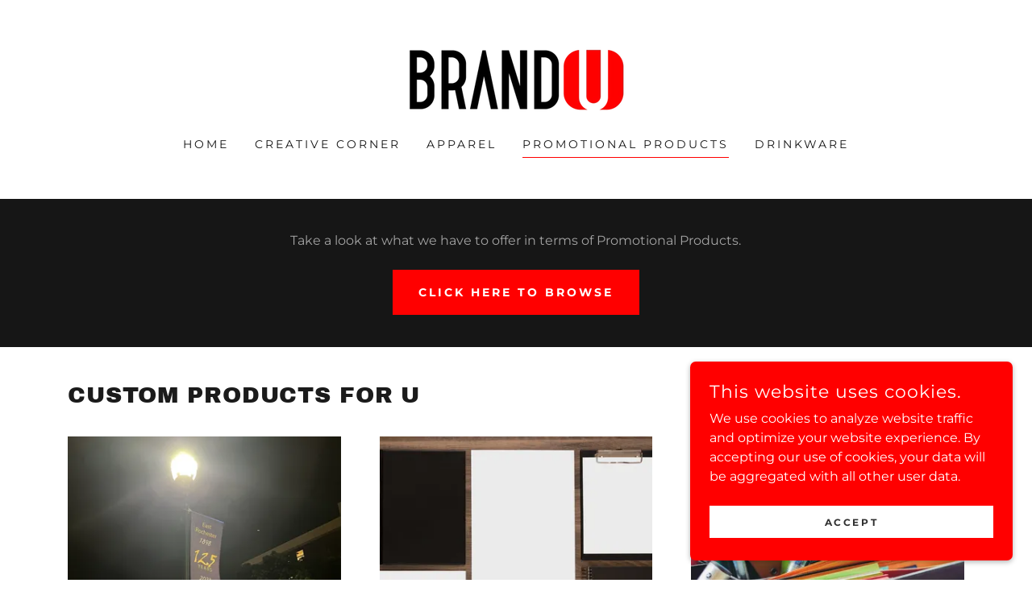

--- FILE ---
content_type: text/html;charset=utf-8
request_url: https://brandugear.com/promotional-products
body_size: 13647
content:
<!DOCTYPE html><html lang="en-US"><head><meta charSet="utf-8"/><meta http-equiv="X-UA-Compatible" content="IE=edge"/><meta name="viewport" content="width=device-width, initial-scale=1"/><title>Promotional Products</title><meta name="author" content="brandUgear"/><meta name="generator" content="Starfield Technologies; Go Daddy Website Builder 8.0.0000"/><link rel="manifest" href="/manifest.webmanifest"/><link rel="apple-touch-icon" sizes="57x57" href="//img1.wsimg.com/isteam/ip/a9d52d7f-0ce6-45d2-a44a-d0ef6fb9952a/brandu_2c_onwhite-v2.png/:/rs=w:57,h:57,m"/><link rel="apple-touch-icon" sizes="60x60" href="//img1.wsimg.com/isteam/ip/a9d52d7f-0ce6-45d2-a44a-d0ef6fb9952a/brandu_2c_onwhite-v2.png/:/rs=w:60,h:60,m"/><link rel="apple-touch-icon" sizes="72x72" href="//img1.wsimg.com/isteam/ip/a9d52d7f-0ce6-45d2-a44a-d0ef6fb9952a/brandu_2c_onwhite-v2.png/:/rs=w:72,h:72,m"/><link rel="apple-touch-icon" sizes="114x114" href="//img1.wsimg.com/isteam/ip/a9d52d7f-0ce6-45d2-a44a-d0ef6fb9952a/brandu_2c_onwhite-v2.png/:/rs=w:114,h:114,m"/><link rel="apple-touch-icon" sizes="120x120" href="//img1.wsimg.com/isteam/ip/a9d52d7f-0ce6-45d2-a44a-d0ef6fb9952a/brandu_2c_onwhite-v2.png/:/rs=w:120,h:120,m"/><link rel="apple-touch-icon" sizes="144x144" href="//img1.wsimg.com/isteam/ip/a9d52d7f-0ce6-45d2-a44a-d0ef6fb9952a/brandu_2c_onwhite-v2.png/:/rs=w:144,h:144,m"/><link rel="apple-touch-icon" sizes="152x152" href="//img1.wsimg.com/isteam/ip/a9d52d7f-0ce6-45d2-a44a-d0ef6fb9952a/brandu_2c_onwhite-v2.png/:/rs=w:152,h:152,m"/><link rel="apple-touch-icon" sizes="180x180" href="//img1.wsimg.com/isteam/ip/a9d52d7f-0ce6-45d2-a44a-d0ef6fb9952a/brandu_2c_onwhite-v2.png/:/rs=w:180,h:180,m"/><meta property="og:url" content="https://brandugear.com/promotional-products"/>
<meta property="og:site_name" content="brandUgear"/>
<meta property="og:title" content="brandUgear"/>
<meta property="og:type" content="website"/>
<meta property="og:image" content="https://img1.wsimg.com/isteam/ip/a9d52d7f-0ce6-45d2-a44a-d0ef6fb9952a/Image%20(4).jpeg"/>
<meta property="og:locale" content="en_US"/>
<meta name="twitter:card" content="summary"/>
<meta name="twitter:site" content="@brandugear"/>
<meta name="twitter:title" content="brandUgear"/>
<meta name="twitter:description" content="Custom Apparel and Promotional Products"/>
<meta name="twitter:image" content="https://img1.wsimg.com/isteam/ip/a9d52d7f-0ce6-45d2-a44a-d0ef6fb9952a/Image%20(4).jpeg"/>
<meta name="twitter:image:alt" content="brandUgear"/>
<meta name="theme-color" content="#FF0000"/><style data-inline-fonts>/* latin-ext */
@font-face {
  font-family: 'Archivo Black';
  font-style: normal;
  font-weight: 400;
  font-display: swap;
  src: url(https://img1.wsimg.com/gfonts/s/archivoblack/v23/HTxqL289NzCGg4MzN6KJ7eW6CYKF_i7y.woff2) format('woff2');
  unicode-range: U+0100-02BA, U+02BD-02C5, U+02C7-02CC, U+02CE-02D7, U+02DD-02FF, U+0304, U+0308, U+0329, U+1D00-1DBF, U+1E00-1E9F, U+1EF2-1EFF, U+2020, U+20A0-20AB, U+20AD-20C0, U+2113, U+2C60-2C7F, U+A720-A7FF;
}
/* latin */
@font-face {
  font-family: 'Archivo Black';
  font-style: normal;
  font-weight: 400;
  font-display: swap;
  src: url(https://img1.wsimg.com/gfonts/s/archivoblack/v23/HTxqL289NzCGg4MzN6KJ7eW6CYyF_g.woff2) format('woff2');
  unicode-range: U+0000-00FF, U+0131, U+0152-0153, U+02BB-02BC, U+02C6, U+02DA, U+02DC, U+0304, U+0308, U+0329, U+2000-206F, U+20AC, U+2122, U+2191, U+2193, U+2212, U+2215, U+FEFF, U+FFFD;
}

/* cyrillic-ext */
@font-face {
  font-family: 'Montserrat';
  font-style: normal;
  font-weight: 400;
  font-display: swap;
  src: url(https://img1.wsimg.com/gfonts/s/montserrat/v31/JTUSjIg1_i6t8kCHKm459WRhyzbi.woff2) format('woff2');
  unicode-range: U+0460-052F, U+1C80-1C8A, U+20B4, U+2DE0-2DFF, U+A640-A69F, U+FE2E-FE2F;
}
/* cyrillic */
@font-face {
  font-family: 'Montserrat';
  font-style: normal;
  font-weight: 400;
  font-display: swap;
  src: url(https://img1.wsimg.com/gfonts/s/montserrat/v31/JTUSjIg1_i6t8kCHKm459W1hyzbi.woff2) format('woff2');
  unicode-range: U+0301, U+0400-045F, U+0490-0491, U+04B0-04B1, U+2116;
}
/* vietnamese */
@font-face {
  font-family: 'Montserrat';
  font-style: normal;
  font-weight: 400;
  font-display: swap;
  src: url(https://img1.wsimg.com/gfonts/s/montserrat/v31/JTUSjIg1_i6t8kCHKm459WZhyzbi.woff2) format('woff2');
  unicode-range: U+0102-0103, U+0110-0111, U+0128-0129, U+0168-0169, U+01A0-01A1, U+01AF-01B0, U+0300-0301, U+0303-0304, U+0308-0309, U+0323, U+0329, U+1EA0-1EF9, U+20AB;
}
/* latin-ext */
@font-face {
  font-family: 'Montserrat';
  font-style: normal;
  font-weight: 400;
  font-display: swap;
  src: url(https://img1.wsimg.com/gfonts/s/montserrat/v31/JTUSjIg1_i6t8kCHKm459Wdhyzbi.woff2) format('woff2');
  unicode-range: U+0100-02BA, U+02BD-02C5, U+02C7-02CC, U+02CE-02D7, U+02DD-02FF, U+0304, U+0308, U+0329, U+1D00-1DBF, U+1E00-1E9F, U+1EF2-1EFF, U+2020, U+20A0-20AB, U+20AD-20C0, U+2113, U+2C60-2C7F, U+A720-A7FF;
}
/* latin */
@font-face {
  font-family: 'Montserrat';
  font-style: normal;
  font-weight: 400;
  font-display: swap;
  src: url(https://img1.wsimg.com/gfonts/s/montserrat/v31/JTUSjIg1_i6t8kCHKm459Wlhyw.woff2) format('woff2');
  unicode-range: U+0000-00FF, U+0131, U+0152-0153, U+02BB-02BC, U+02C6, U+02DA, U+02DC, U+0304, U+0308, U+0329, U+2000-206F, U+20AC, U+2122, U+2191, U+2193, U+2212, U+2215, U+FEFF, U+FFFD;
}
/* cyrillic-ext */
@font-face {
  font-family: 'Montserrat';
  font-style: normal;
  font-weight: 700;
  font-display: swap;
  src: url(https://img1.wsimg.com/gfonts/s/montserrat/v31/JTUSjIg1_i6t8kCHKm459WRhyzbi.woff2) format('woff2');
  unicode-range: U+0460-052F, U+1C80-1C8A, U+20B4, U+2DE0-2DFF, U+A640-A69F, U+FE2E-FE2F;
}
/* cyrillic */
@font-face {
  font-family: 'Montserrat';
  font-style: normal;
  font-weight: 700;
  font-display: swap;
  src: url(https://img1.wsimg.com/gfonts/s/montserrat/v31/JTUSjIg1_i6t8kCHKm459W1hyzbi.woff2) format('woff2');
  unicode-range: U+0301, U+0400-045F, U+0490-0491, U+04B0-04B1, U+2116;
}
/* vietnamese */
@font-face {
  font-family: 'Montserrat';
  font-style: normal;
  font-weight: 700;
  font-display: swap;
  src: url(https://img1.wsimg.com/gfonts/s/montserrat/v31/JTUSjIg1_i6t8kCHKm459WZhyzbi.woff2) format('woff2');
  unicode-range: U+0102-0103, U+0110-0111, U+0128-0129, U+0168-0169, U+01A0-01A1, U+01AF-01B0, U+0300-0301, U+0303-0304, U+0308-0309, U+0323, U+0329, U+1EA0-1EF9, U+20AB;
}
/* latin-ext */
@font-face {
  font-family: 'Montserrat';
  font-style: normal;
  font-weight: 700;
  font-display: swap;
  src: url(https://img1.wsimg.com/gfonts/s/montserrat/v31/JTUSjIg1_i6t8kCHKm459Wdhyzbi.woff2) format('woff2');
  unicode-range: U+0100-02BA, U+02BD-02C5, U+02C7-02CC, U+02CE-02D7, U+02DD-02FF, U+0304, U+0308, U+0329, U+1D00-1DBF, U+1E00-1E9F, U+1EF2-1EFF, U+2020, U+20A0-20AB, U+20AD-20C0, U+2113, U+2C60-2C7F, U+A720-A7FF;
}
/* latin */
@font-face {
  font-family: 'Montserrat';
  font-style: normal;
  font-weight: 700;
  font-display: swap;
  src: url(https://img1.wsimg.com/gfonts/s/montserrat/v31/JTUSjIg1_i6t8kCHKm459Wlhyw.woff2) format('woff2');
  unicode-range: U+0000-00FF, U+0131, U+0152-0153, U+02BB-02BC, U+02C6, U+02DA, U+02DC, U+0304, U+0308, U+0329, U+2000-206F, U+20AC, U+2122, U+2191, U+2193, U+2212, U+2215, U+FEFF, U+FFFD;
}
</style><style>.x{-ms-text-size-adjust:100%;-webkit-text-size-adjust:100%;-webkit-tap-highlight-color:rgba(0,0,0,0);margin:0;box-sizing:border-box}.x *,.x :after,.x :before{box-sizing:inherit}.x-el a[href^="mailto:"]:not(.x-el),.x-el a[href^="tel:"]:not(.x-el){color:inherit;font-size:inherit;text-decoration:inherit}.x-el-article,.x-el-aside,.x-el-details,.x-el-figcaption,.x-el-figure,.x-el-footer,.x-el-header,.x-el-hgroup,.x-el-main,.x-el-menu,.x-el-nav,.x-el-section,.x-el-summary{display:block}.x-el-audio,.x-el-canvas,.x-el-progress,.x-el-video{display:inline-block;vertical-align:baseline}.x-el-audio:not([controls]){display:none;height:0}.x-el-template{display:none}.x-el-a{background-color:transparent;color:inherit}.x-el-a:active,.x-el-a:hover{outline:0}.x-el-abbr[title]{border-bottom:1px dotted}.x-el-b,.x-el-strong{font-weight:700}.x-el-dfn{font-style:italic}.x-el-mark{background:#ff0;color:#000}.x-el-small{font-size:80%}.x-el-sub,.x-el-sup{font-size:75%;line-height:0;position:relative;vertical-align:baseline}.x-el-sup{top:-.5em}.x-el-sub{bottom:-.25em}.x-el-img{vertical-align:middle;border:0}.x-el-svg:not(:root){overflow:hidden}.x-el-figure{margin:0}.x-el-hr{box-sizing:content-box;height:0}.x-el-pre{overflow:auto}.x-el-code,.x-el-kbd,.x-el-pre,.x-el-samp{font-family:monospace,monospace;font-size:1em}.x-el-button,.x-el-input,.x-el-optgroup,.x-el-select,.x-el-textarea{color:inherit;font:inherit;margin:0}.x-el-button{overflow:visible}.x-el-button,.x-el-select{text-transform:none}.x-el-button,.x-el-input[type=button],.x-el-input[type=reset],.x-el-input[type=submit]{-webkit-appearance:button;cursor:pointer}.x-el-button[disabled],.x-el-input[disabled]{cursor:default}.x-el-button::-moz-focus-inner,.x-el-input::-moz-focus-inner{border:0;padding:0}.x-el-input{line-height:normal}.x-el-input[type=checkbox],.x-el-input[type=radio]{box-sizing:border-box;padding:0}.x-el-input[type=number]::-webkit-inner-spin-button,.x-el-input[type=number]::-webkit-outer-spin-button{height:auto}.x-el-input[type=search]{-webkit-appearance:textfield;box-sizing:content-box}.x-el-input[type=search]::-webkit-search-cancel-button,.x-el-input[type=search]::-webkit-search-decoration{-webkit-appearance:none}.x-el-textarea{border:0}.x-el-fieldset{border:1px solid silver;margin:0 2px;padding:.35em .625em .75em}.x-el-legend{border:0;padding:0}.x-el-textarea{overflow:auto}.x-el-optgroup{font-weight:700}.x-el-table{border-collapse:collapse;border-spacing:0}.x-el-td,.x-el-th{padding:0}.x{-webkit-font-smoothing:antialiased}.x-el-hr{border:0}.x-el-fieldset,.x-el-input,.x-el-select,.x-el-textarea{margin-top:0;margin-bottom:0}.x-el-fieldset,.x-el-input[type=email],.x-el-input[type=text],.x-el-textarea{width:100%}.x-el-label{vertical-align:middle}.x-el-input{border-style:none;padding:.5em;vertical-align:middle}.x-el-select:not([multiple]){vertical-align:middle}.x-el-textarea{line-height:1.75;padding:.5em}.x-el.d-none{display:none!important}.sideline-footer{margin-top:auto}.disable-scroll{touch-action:none;overflow:hidden;position:fixed;max-width:100vw}@-webkit-keyframes loaderscale{0%{transform:scale(1);opacity:1}45%{transform:scale(.1);opacity:.7}80%{transform:scale(1);opacity:1}}@keyframes loaderscale{0%{transform:scale(1);opacity:1}45%{transform:scale(.1);opacity:.7}80%{transform:scale(1);opacity:1}}.x-loader svg{display:inline-block}.x-loader svg:first-child{-webkit-animation:loaderscale .75s cubic-bezier(.2,.68,.18,1.08) -.24s infinite;animation:loaderscale .75s cubic-bezier(.2,.68,.18,1.08) -.24s infinite}.x-loader svg:nth-child(2){-webkit-animation:loaderscale .75s cubic-bezier(.2,.68,.18,1.08) -.12s infinite;animation:loaderscale .75s cubic-bezier(.2,.68,.18,1.08) -.12s infinite}.x-loader svg:nth-child(3){-webkit-animation:loaderscale .75s cubic-bezier(.2,.68,.18,1.08) 0s infinite;animation:loaderscale .75s cubic-bezier(.2,.68,.18,1.08) 0s infinite}.x-icon>svg{transition:transform .33s ease-in-out}.x-icon>svg.rotate-90{transform:rotate(-90deg)}.x-icon>svg.rotate90{transform:rotate(90deg)}.x-icon>svg.rotate-180{transform:rotate(-180deg)}.x-icon>svg.rotate180{transform:rotate(180deg)}.x-rt ol,.x-rt ul{text-align:left}.x-rt p{margin:0}.mte-inline-block{display:inline-block}@media only screen and (min-device-width:1025px){:root select,_::-webkit-full-page-media,_:future{font-family:sans-serif!important}}

</style>
<style>/*
Copyright 2017 The Archivo Black Project Authors (https://github.com/Omnibus-Type/ArchivoBlack)

This Font Software is licensed under the SIL Open Font License, Version 1.1.
This license is copied below, and is also available with a FAQ at: http://scripts.sil.org/OFL

—————————————————————————————-
SIL OPEN FONT LICENSE Version 1.1 - 26 February 2007
—————————————————————————————-
*/

/*
Copyright 2011 The Montserrat Project Authors (https://github.com/JulietaUla/Montserrat)

This Font Software is licensed under the SIL Open Font License, Version 1.1.
This license is copied below, and is also available with a FAQ at: http://scripts.sil.org/OFL

—————————————————————————————-
SIL OPEN FONT LICENSE Version 1.1 - 26 February 2007
—————————————————————————————-
*/
</style>
<style data-glamor="cxs-default-sheet">.x .c1-1{letter-spacing:normal}.x .c1-2{text-transform:none}.x .c1-3{background-color:rgb(255, 255, 255)}.x .c1-4{width:100%}.x .c1-5 > div{position:relative}.x .c1-6 > div{overflow:hidden}.x .c1-7 > div{margin-top:auto}.x .c1-8 > div{margin-right:auto}.x .c1-9 > div{margin-bottom:auto}.x .c1-a > div{margin-left:auto}.x .c1-b{font-family:'Montserrat', arial, sans-serif}.x .c1-c{font-size:16px}.x .c1-h{padding-top:40px}.x .c1-i{padding-bottom:40px}.x .c1-j{padding:0 !important}.x .c1-k:before{content:""}.x .c1-l:before{display:table}.x .c1-m:before{clear:both}.x .c1-n:after{content:""}.x .c1-o:after{display:table}.x .c1-p:after{clear:both}.x .c1-s{position:relative}.x .c1-t{margin-bottom:0px}.x .c1-v{margin-left:auto}.x .c1-w{margin-right:auto}.x .c1-x{padding-left:24px}.x .c1-y{padding-right:24px}.x .c1-z{max-width:100%}.x .c1-10{display:none}.x .c1-12{padding-top:32px}.x .c1-13{padding-bottom:32px}.x .c1-18{flex:1}.x .c1-19{display:flex}.x .c1-1a{justify-content:space-between}.x .c1-1b{align-items:center}.x .c1-1c{padding-top:24px}.x .c1-1d{justify-content:flex-start}.x .c1-1e{width:30%}.x .c1-1f{justify-content:center}.x .c1-1g{text-align:center}.x .c1-1h{width:40%}.x .c1-1i{text-transform:uppercase}.x .c1-1j{display:inline-block}.x .c1-1k{font-family:'Archivo Black', arial, sans-serif}.x .c1-1l{max-width:calc(100% - 0.1px)}.x .c1-1m{font-size:14px}.x .c1-1v{letter-spacing:inherit}.x .c1-1w{text-transform:inherit}.x .c1-1x{text-decoration:none}.x .c1-1y{word-wrap:break-word}.x .c1-1z{overflow-wrap:break-word}.x .c1-20{display:inline}.x .c1-21{cursor:pointer}.x .c1-22{border-top:0px}.x .c1-23{border-right:0px}.x .c1-24{border-bottom:0px}.x .c1-25{border-left:0px}.x .c1-26{width:auto}.x .c1-27{color:rgb(227, 0, 0)}.x .c1-28{font-weight:inherit}.x .c1-29:hover{color:rgb(134, 0, 0)}.x .c1-2a:active{color:rgb(93, 0, 0)}.x .c1-2b{padding-top:0px}.x .c1-2c{padding-right:0px}.x .c1-2d{padding-bottom:0px}.x .c1-2e{padding-left:0px}.x .c1-2f{[object -object]:0px}.x .c1-2h{margin-top:0}.x .c1-2i{vertical-align:middle}.x .c1-2j{aspect-ratio:3.152173913043478 / 1}.x .c1-2k{object-fit:contain}.x .c1-2l{height:80px}.x .c1-2m{background-color:transparent}.x .c1-2n{transition:max-height .5s}.x .c1-2o{border-radius:0px !important}.x .c1-36{justify-content:flex-end}.x .c1-37{padding-bottom:24px}.x .c1-38{line-height:24px}.x .c1-39{margin-left:0}.x .c1-3a{margin-right:0}.x .c1-3b{-webkit-margin-before:0}.x .c1-3c{-webkit-margin-after:0}.x .c1-3d{-webkit-padding-start:0}.x .c1-3e{color:rgb(87, 87, 87)}.x .c1-3f{margin-bottom:none}.x .c1-3g{list-style:none}.x .c1-3h{vertical-align:top}.x .c1-3i{padding-left:32px}.x .c1-3j{white-space:nowrap}.x .c1-3k{visibility:hidden}.x .c1-3l:first-child{margin-left:0}.x .c1-3m:first-child{padding-left:0}.x .c1-3n{letter-spacing:0.214em}.x .c1-3o{display:block}.x .c1-3p{margin-left:-6px}.x .c1-3q{margin-right:-6px}.x .c1-3r{margin-top:-6px}.x .c1-3s{margin-bottom:-6px}.x .c1-3t{padding-left:6px}.x .c1-3u{padding-right:6px}.x .c1-3v{padding-top:6px}.x .c1-3w{padding-bottom:6px}.x .c1-3x{color:rgb(21, 21, 21)}.x .c1-3y{font-weight:400}.x .c1-3z:hover{color:rgb(227, 0, 0)}.x .c1-40:active{color:rgb(21, 21, 21)}.x .c1-41{margin-bottom:-5px}.x .c1-42{border-bottom:1px solid}.x .c1-43{border-color:rgb(255, 0, 0)}.x .c1-44{padding-bottom:4px}.x .c1-45{color:inherit}.x .c1-46{transition:transform .33s ease-in-out}.x .c1-47{transform:rotate(0deg)}.x .c1-48{border-radius:0px}.x .c1-49{box-shadow:0 3px 6px 3px rgba(0, 0, 0, 0.16)}.x .c1-4a{padding-top:16px}.x .c1-4b{padding-bottom:16px}.x .c1-4c{padding-left:16px}.x .c1-4d{padding-right:16px}.x .c1-4e{position:absolute}.x .c1-4f{right:0px}.x .c1-4g{top:32px}.x .c1-4h{max-height:45vh}.x .c1-4i{overflow-y:auto}.x .c1-4j{z-index:1003}.x .c1-4m{color:rgb(94, 94, 94)}.x .c1-4n{text-align:left}.x .c1-4o:last-child{margin-bottom:0}.x .c1-4p{margin-top:8px}.x .c1-4q{margin-bottom:8px}.x .c1-4r{line-height:1.5}.x .c1-4s{color:rgb(27, 27, 27)}.x .c1-4t:hover{color:rgb(237, 0, 0)}.x .c1-4u:active{color:rgb(27, 27, 27)}.x .c1-4w{width:15%}.x .c1-4x{color:rgb(255, 0, 0)}.x .c1-4y{width:70%}.x .c1-4z{background-color:rgb(255, 240, 240)}.x .c1-50{position:fixed}.x .c1-51{top:0px}.x .c1-52{height:100%}.x .c1-53{z-index:10002}.x .c1-54{padding-top:56px}.x .c1-55{-webkit-overflow-scrolling:touch}.x .c1-56{transform:translateX(-249vw)}.x .c1-57{overscroll-behavior:contain}.x .c1-58{box-shadow:0 2px 6px 0px rgba(0,0,0,0.2)}.x .c1-59{transition:transform .3s ease-in-out}.x .c1-5a{overflow:hidden}.x .c1-5b{flex-direction:column}.x .c1-5c{color:black}.x .c1-5d{line-height:1.3em}.x .c1-5e{font-style:normal}.x .c1-5f{top:15px}.x .c1-5g{right:15px}.x .c1-5h{font-size:28px}.x .c1-5m{padding-right:32px}.x .c1-5n{overflow-x:hidden}.x .c1-5o{overscroll-behavior:none}.x .c1-5p{margin-bottom:32px}.x .c1-5q > :not(:first-child){margin-top:16px}.x .c1-5r{border-color:rgba(185, 185, 185, 0.5)}.x .c1-5s{border-bottom-width:0px}.x .c1-5t{border-bottom-style:solid}.x .c1-5u:last-child{border-bottom:0}.x .c1-5v{letter-spacing:0.136em}.x .c1-5w{min-width:200px}.x .c1-5x{font-size:22px}.x .c1-5y:active{color:rgb(237, 0, 0)}.x .c1-64{font-weight:700}.x .c1-65{background-color:rgb(22, 22, 22)}.x .c1-66{box-sizing:border-box}.x .c1-67{flex-direction:row}.x .c1-68{flex-wrap:wrap}.x .c1-69{margin-right:-12px}.x .c1-6a{margin-left:-12px}.x .c1-6e{flex-grow:1}.x .c1-6f{flex-shrink:1}.x .c1-6g{flex-basis:0%}.x .c1-6h{padding-right:12px}.x .c1-6i{padding-left:12px}.x .c1-6t > *{max-width:100%}.x .c1-6u > :nth-child(n){margin-bottom:24px}.x .c1-6v  > :last-child{margin-bottom:0 !important}.x .c1-6y > p > ol{text-align:left}.x .c1-6z > p > ol{display:block}.x .c1-70 > p > ol{padding-left:1.3em}.x .c1-71 > p > ol{margin-left:16px}.x .c1-72 > p > ol{margin-right:16px}.x .c1-73 > p > ol{margin-top:auto}.x .c1-74 > p > ol{margin-bottom:auto}.x .c1-75 > p > ul{text-align:left}.x .c1-76 > p > ul{display:block}.x .c1-77 > p > ul{padding-left:1.3em}.x .c1-78 > p > ul{margin-left:16px}.x .c1-79 > p > ul{margin-right:16px}.x .c1-7a > p > ul{margin-top:auto}.x .c1-7b > p > ul{margin-bottom:auto}.x .c1-7c > ul{text-align:left}.x .c1-7d > ul{display:block}.x .c1-7e > ul{padding-left:1.3em}.x .c1-7f > ul{margin-left:16px}.x .c1-7g > ul{margin-right:16px}.x .c1-7h > ul{margin-top:auto}.x .c1-7i > ul{margin-bottom:auto}.x .c1-7j > ol{text-align:left}.x .c1-7k > ol{display:block}.x .c1-7l > ol{padding-left:1.3em}.x .c1-7m > ol{margin-left:16px}.x .c1-7n > ol{margin-right:16px}.x .c1-7o > ol{margin-top:auto}.x .c1-7p > ol{margin-bottom:auto}.x .c1-7q{color:rgb(164, 164, 164)}.x .c1-7u{font-size:inherit !important}.x .c1-7v{line-height:inherit}.x .c1-7w{font-style:italic}.x .c1-7x{text-decoration:line-through}.x .c1-7y{text-decoration:underline}.x .c1-7z{transition:all 0.3s}.x .c1-80{border-style:none}.x .c1-81{display:inline-flex}.x .c1-82{padding-top:8px}.x .c1-83{padding-bottom:8px}.x .c1-84{min-height:56px}.x .c1-85{color:rgb(255, 255, 255)}.x .c1-86{background-color:rgb(255, 0, 0)}.x .c1-87{text-shadow:none}.x .c1-88:hover{background-color:rgb(255, 103, 103)}.x .c1-8b{letter-spacing:0.031em}.x .c1-8c{line-height:1.4}.x .c1-8d{margin-bottom:24px}.x .c1-8e{font-size:25px}.x .c1-8k{font-size:unset}.x .c1-8l{font-family:unset}.x .c1-8m{letter-spacing:unset}.x .c1-8n{text-transform:unset}.x .c1-8o{margin-bottom:-24px}.x .c1-8q{flex-basis:100%}.x .c1-8w{order:-1}.x .c1-8x{z-index:1}.x .c1-8y{margin-bottom:30px !important}.x .c1-8z{aspect-ratio:1 / 1}.x .c1-90{object-fit:cover}.x .c1-91{height:auto}.x .c1-95 > :nth-child(n){margin-bottom:0px}.x .c1-96{letter-spacing:0.045em}.x .c1-97{line-height:1.25}.x .c1-98{width:inherit}.x .c1-9c{letter-spacing:0.125em}.x .c1-9d{color:rgb(247, 247, 247)}.x .c1-9e{border-color:rgb(255, 255, 255)}.x .c1-9f{border-top-width:0px}.x .c1-9g{border-right-width:0px}.x .c1-9h{border-bottom-width:1px}.x .c1-9i{border-left-width:0px}.x .c1-9j{padding-top:23px}.x .c1-9k{padding-left:8px}.x .c1-9l{padding-right:8px}.x .c1-9m{border-style:solid}.x .c1-9n::placeholder{color:inherit}.x .c1-9o:focus{outline:none}.x .c1-9p:focus{box-shadow:inset 0 0 0 1px currentColor}.x .c1-9q:focus + label{font-size:12px}.x .c1-9r:focus + label{top:8px}.x .c1-9s:focus + label{color:rgb(255, 0, 0)}.x .c1-9t:not([value=""]) + label{font-size:12px}.x .c1-9u:not([value=""]) + label{top:8px}.x .c1-9v:not([value=""]) + label{color:rgb(255, 0, 0)}.x .c1-9w::-webkit-input-placeholder{color:inherit}.x .c1-9x{top:30%}.x .c1-9y{left:8px}.x .c1-9z{transition:all .15s ease}.x .c1-a0{pointer-events:none}.x .c1-a1{border-top-width:1px}.x .c1-a2{border-right-width:1px}.x .c1-a3{border-left-width:1px}.x .c1-a4{border-radius:3px}.x .c1-a5{resize:vertical}.x .c1-a6{-webkit-appearance:none !important}.x .c1-a7{color:rgb(169, 169, 169)}.x .c1-a8{font-size:12px}.x .c1-ad:hover{color:rgb(255, 168, 168)}.x .c1-ae:active{color:rgb(255, 207, 207)}.x .c1-af{margin-top:40px}.x .c1-ag > :last-child{margin-bottom:0}.x .c1-ah{padding-left:4px}.x .c1-ai{margin-top:4px}.x .c1-aj{left:4px}.x .c1-ak{padding-bottom:56px}.x .c1-al{border-color: #999}.x .c1-am{letter-spacing:0.083em}.x .c1-an:hover{color:rgb(198, 198, 198)}.x .c1-ao:active{color:rgb(255, 255, 255)}.x .c1-ap{border-color:transparent}.x .c1-aq{width:50px}.x .c1-ar{right:0px}.x .c1-as{z-index:10000}.x .c1-at{transition:all 1s ease-in}.x .c1-au{box-shadow:0 2px 6px 0px rgba(0,0,0,0.3)}.x .c1-av{contain:content}.x .c1-aw{bottom:-500px}.x .c1-b4{max-height:300px}.x .c1-b6{margin-top:24px}.x .c1-b7{margin-bottom:4px}.x .c1-b8{word-break:break-word}.x .c1-b9{flex-basis:50%}.x .c1-ba{padding-top:4px}.x .c1-bb{min-height:40px}.x .c1-bc{color:rgb(48, 48, 48)}.x .c1-bd:hover{background-color:rgb(255, 255, 255)}.x .c1-be:nth-child(2){margin-left:24px}</style>
<style data-glamor="cxs-xs-sheet">@media (max-width: 767px){.x .c1-q{padding-top:32px}}@media (max-width: 767px){.x .c1-r{padding-bottom:32px}}@media (max-width: 767px){.x .c1-1n{width:100%}}@media (max-width: 767px){.x .c1-1o{display:flex}}@media (max-width: 767px){.x .c1-1p{justify-content:center}}@media (max-width: 767px){.x .c1-2p{height:87px}}@media (max-width: 767px){.x .c1-2q{max-width:224px}}@media (max-width: 767px){.x .c1-2r{display:block}}@media (max-width: 767px){.x .c1-2s{max-height:80px}}@media (max-width: 767px){.x .c1-2t{margin-top:0}}@media (max-width: 767px){.x .c1-2u{margin-right:auto}}@media (max-width: 767px){.x .c1-2v{margin-bottom:0}}@media (max-width: 767px){.x .c1-2w{margin-left:auto}}@media (max-width: 767px){.x .c1-6w > :nth-child(n){margin-bottom:24px}}@media (max-width: 767px){.x .c1-6x  > :last-child{margin-bottom:0 !important}}@media (max-width: 767px){.x .c1-7r > p > ul{margin-left:0px}}@media (max-width: 767px){.x .c1-7s > p > ul{margin-right:0px}}@media (max-width: 767px){.x .c1-7t > p > ul{padding-left:24px}}@media (max-width: 767px){.x .c1-92{height:calc((100vw - 48px)/1)}}</style>
<style data-glamor="cxs-sm-sheet">@media (min-width: 768px){.x .c1-d{font-size:16px}}@media (min-width: 768px){.x .c1-u{margin-bottom:0px}}@media (min-width: 768px){.x .c1-14{width:100%}}@media (min-width: 768px) and (max-width: 1023px){.x .c1-1q{width:100%}}@media (min-width: 768px){.x .c1-1r{font-size:14px}}@media (min-width: 768px) and (max-width: 1023px){.x .c1-2x{display:block}}@media (min-width: 768px) and (max-width: 1023px){.x .c1-2y{max-height:80px}}@media (min-width: 768px) and (max-width: 1023px){.x .c1-2z{margin-top:0}}@media (min-width: 768px) and (max-width: 1023px){.x .c1-30{margin-right:auto}}@media (min-width: 768px) and (max-width: 1023px){.x .c1-31{margin-bottom:0}}@media (min-width: 768px) and (max-width: 1023px){.x .c1-32{margin-left:auto}}@media (min-width: 768px) and (max-width: 1023px){.x .c1-4l{right:0px}}@media (min-width: 768px){.x .c1-5i{font-size:30px}}@media (min-width: 768px){.x .c1-5z{font-size:22px}}@media (min-width: 768px){.x .c1-6b{margin-top:0}}@media (min-width: 768px){.x .c1-6c{margin-right:-24px}}@media (min-width: 768px){.x .c1-6d{margin-left:-24px}}@media (min-width: 768px){.x .c1-6j{margin-left:8.333333333333332%}}@media (min-width: 768px){.x .c1-6k{flex-basis:83.33333333333334%}}@media (min-width: 768px){.x .c1-6l{max-width:83.33333333333334%}}@media (min-width: 768px){.x .c1-6m{padding-top:0}}@media (min-width: 768px){.x .c1-6n{padding-right:24px}}@media (min-width: 768px){.x .c1-6o{padding-bottom:0}}@media (min-width: 768px){.x .c1-6p{padding-left:24px}}@media (min-width: 768px){.x .c1-8a{width:auto}}@media (min-width: 768px){.x .c1-8f{margin-bottom:32px}}@media (min-width: 768px){.x .c1-8g{font-size:26px}}@media (min-width: 768px){.x .c1-8p{margin-bottom:-48px}}@media (min-width: 768px){.x .c1-8r{flex-basis:50%}}@media (min-width: 768px){.x .c1-8s{max-width:50%}}@media (min-width: 768px){.x .c1-8t{padding-bottom:48px}}@media (min-width: 768px){.x .c1-99{position:absolute}}@media (min-width: 768px) and (max-width: 1023px){.x .c1-9b{position:relative}}@media (min-width: 768px){.x .c1-a9{font-size:12px}}@media (min-width: 768px){.x .c1-ax{width:400px}}@media (min-width: 768px){.x .c1-ay{max-height:500px}}@media (min-width: 768px){.x .c1-az{border-radius:7px}}@media (min-width: 768px){.x .c1-b0{margin-top:24px}}@media (min-width: 768px){.x .c1-b1{margin-right:24px}}@media (min-width: 768px){.x .c1-b2{margin-bottom:24px}}@media (min-width: 768px){.x .c1-b3{margin-left:24px}}@media (min-width: 768px){.x .c1-b5{max-height:200px}}</style>
<style data-glamor="cxs-md-sheet">@media (min-width: 1024px){.x .c1-e{font-size:16px}}@media (min-width: 1024px){.x .c1-11{display:block}}@media (min-width: 1024px){.x .c1-15{width:984px}}@media (min-width: 1024px){.x .c1-1s{font-size:14px}}@media (min-width: 1024px){.x .c1-2g{display:inline-block}}@media (min-width: 1024px){.x .c1-33{height:87px}}@media (min-width: 1024px){.x .c1-34{width:auto}}@media (min-width: 1024px){.x .c1-35{max-height:87px}}@media (min-width: 1024px) and (max-width: 1279px){.x .c1-4k{right:0px}}@media (min-width: 1024px){.x .c1-4v{display:none}}@media (min-width: 1024px){.x .c1-5j{font-size:30px}}@media (min-width: 1024px){.x .c1-60{min-width:300px}}@media (min-width: 1024px){.x .c1-61{font-size:22px}}@media (min-width: 1024px){.x .c1-6q{margin-left:16.666666666666664%}}@media (min-width: 1024px){.x .c1-6r{flex-basis:66.66666666666666%}}@media (min-width: 1024px){.x .c1-6s{max-width:66.66666666666666%}}@media (min-width: 1024px){.x .c1-89:hover{box-shadow:0 10px 10px -10px rgba(0, 0, 0, 0.5)}}@media (min-width: 1024px){.x .c1-8h{font-size:26px}}@media (min-width: 1024px){.x .c1-8u{flex-basis:33.33333333333333%}}@media (min-width: 1024px){.x .c1-8v{max-width:33.33333333333333%}}@media (min-width: 1024px){.x .c1-93{width:365px}}@media (min-width: 1024px){.x .c1-9a{position:relative}}@media (min-width: 1024px){.x .c1-aa{font-size:12px}}</style>
<style data-glamor="cxs-lg-sheet">@media (min-width: 1280px){.x .c1-f{font-size:16px}}@media (min-width: 1280px){.x .c1-16{width:1160px}}@media (min-width: 1280px){.x .c1-1t{font-size:14px}}@media (min-width: 1280px){.x .c1-5k{font-size:32px}}@media (min-width: 1280px){.x .c1-62{font-size:22px}}@media (min-width: 1280px){.x .c1-8i{font-size:28px}}@media (min-width: 1280px){.x .c1-94{width:100%}}@media (min-width: 1280px){.x .c1-ab{font-size:12px}}</style>
<style data-glamor="cxs-xl-sheet">@media (min-width: 1536px){.x .c1-g{font-size:18px}}@media (min-width: 1536px){.x .c1-17{width:1280px}}@media (min-width: 1536px){.x .c1-1u{font-size:16px}}@media (min-width: 1536px){.x .c1-5l{font-size:36px}}@media (min-width: 1536px){.x .c1-63{font-size:24px}}@media (min-width: 1536px){.x .c1-8j{font-size:32px}}@media (min-width: 1536px){.x .c1-ac{font-size:14px}}</style>
<style>.grecaptcha-badge { visibility: hidden; }</style>
<style>.page-inner { background-color: rgb(255, 0, 0); min-height: 100vh; }</style>
<script>"use strict";

if ('serviceWorker' in navigator) {
  window.addEventListener('load', function () {
    navigator.serviceWorker.register('/sw.js');
  });
}</script></head>
<body class="x  x-fonts-archivo-black x-fonts-montserrat"><div id="layout-a-9-d-52-d-7-f-0-ce-6-45-d-2-a-44-a-d-0-ef-6-fb-9952-a" class="layout layout-layout layout-layout-layout-27 locale-en-US lang-en"><div data-ux="Page" id="page-153546" class="x-el x-el-div x-el c1-1 c1-2 c1-3 c1-4 c1-5 c1-6 c1-7 c1-8 c1-9 c1-a c1-b c1-c c1-d c1-e c1-f c1-g c1-1 c1-2 c1-b c1-c c1-d c1-e c1-f c1-g"><div data-ux="Block" class="x-el x-el-div page-inner c1-1 c1-2 c1-b c1-c c1-d c1-e c1-f c1-g"><div id="98874ccb-575e-430f-bd95-7e58035c591d" class="widget widget-header widget-header-header-9"><div data-ux="Header" role="main" data-aid="HEADER_WIDGET" id="n-153547" class="x-el x-el-div x-el x-el c1-1 c1-2 c1-b c1-c c1-d c1-e c1-f c1-g c1-1 c1-2 c1-3 c1-b c1-c c1-d c1-e c1-f c1-g c1-1 c1-2 c1-b c1-c c1-d c1-e c1-f c1-g"><div> <section data-ux="Section" data-aid="HEADER_SECTION" class="x-el x-el-section c1-1 c1-2 c1-3 c1-h c1-i c1-j c1-b c1-c c1-k c1-l c1-m c1-n c1-o c1-p c1-q c1-r c1-d c1-e c1-f c1-g"><div data-ux="Block" class="x-el x-el-div c1-1 c1-2 c1-s c1-t c1-b c1-c c1-u c1-d c1-e c1-f c1-g"><div data-ux="Block" class="x-el x-el-div c1-1 c1-2 c1-b c1-c c1-d c1-e c1-f c1-g"><div data-ux="ContainerFluid" class="x-el x-el-div c1-1 c1-2 c1-v c1-w c1-x c1-y c1-z c1-s c1-b c1-c c1-d c1-e c1-f c1-g"><div data-ux="Block" class="x-el x-el-div c1-1 c1-2 c1-10 c1-b c1-c c1-d c1-11 c1-e c1-f c1-g"><nav data-ux="Container" class="x-el x-el-nav c1-1 c1-2 c1-v c1-w c1-x c1-y c1-z c1-4 c1-12 c1-13 c1-b c1-c c1-14 c1-d c1-15 c1-e c1-16 c1-f c1-17 c1-g"><div data-ux="Block" class="x-el x-el-div c1-1 c1-2 c1-18 c1-19 c1-1a c1-1b c1-1c c1-b c1-c c1-d c1-e c1-f c1-g"><div data-ux="Block" class="x-el x-el-div c1-1 c1-2 c1-19 c1-1d c1-1e c1-b c1-c c1-d c1-e c1-f c1-g"></div><div data-ux="Block" class="x-el x-el-div c1-1 c1-2 c1-1f c1-1g c1-1h c1-b c1-c c1-d c1-e c1-f c1-g"><div data-ux="Block" data-aid="HEADER_LOGO_RENDERED" class="x-el x-el-div c1-1i c1-1j c1-1k c1-1l c1-1m c1-1n c1-1o c1-1p c1-1q c1-1r c1-1s c1-1t c1-1u"><a rel="" role="link" aria-haspopup="false" data-ux="Link" data-page="565db5d5-c1bf-49bb-8011-6b72d545a6ac" title="brandUlogo" href="/home" data-typography="LinkAlpha" class="x-el x-el-a c1-1v c1-1w c1-1x c1-1y c1-1z c1-20 c1-21 c1-22 c1-23 c1-24 c1-25 c1-z c1-26 c1-b c1-27 c1-c c1-28 c1-29 c1-2a c1-d c1-e c1-f c1-g" data-tccl="ux2.HEADER.header9.Logo.Default.Link.Default.153549.click,click"><div data-ux="Block" class="x-el x-el-div c1-1 c1-2 c1-2b c1-2c c1-2d c1-2e c1-2f c1-b c1-c c1-d c1-2g c1-e c1-f c1-g"><img src="//img1.wsimg.com/isteam/ip/a9d52d7f-0ce6-45d2-a44a-d0ef6fb9952a/brandu_2c_onwhite-v2.png/:/rs=h:87,cg:true,m/qt=q:95" srcSet="//img1.wsimg.com/isteam/ip/a9d52d7f-0ce6-45d2-a44a-d0ef6fb9952a/brandu_2c_onwhite-v2.png/:/rs=w:274,h:87,cg:true,m/cr=w:274,h:87/qt=q:95, //img1.wsimg.com/isteam/ip/a9d52d7f-0ce6-45d2-a44a-d0ef6fb9952a/brandu_2c_onwhite-v2.png/:/rs=w:548,h:174,cg:true,m/cr=w:548,h:174/qt=q:95 2x, //img1.wsimg.com/isteam/ip/a9d52d7f-0ce6-45d2-a44a-d0ef6fb9952a/brandu_2c_onwhite-v2.png/:/rs=w:823,h:261,cg:true,m/cr=w:823,h:261/qt=q:95 3x" alt="brandUlogo" data-ux="ImageLogo" data-aid="HEADER_LOGO_IMAGE_RENDERED" id="n-153547" class="x-el x-el-img c1-1 c1-2 c1-26 c1-z c1-v c1-w c1-2h c1-t c1-2i c1-2j c1-2k c1-2l c1-2m c1-2n c1-2b c1-2c c1-2d c1-2e c1-2o c1-2f c1-b c1-c c1-2p c1-2q c1-2r c1-2s c1-2t c1-2u c1-2v c1-2w c1-2x c1-2y c1-2z c1-30 c1-31 c1-32 c1-d c1-33 c1-34 c1-35 c1-e c1-f c1-g"/></div></a></div></div><div data-ux="Block" class="x-el x-el-div c1-1 c1-2 c1-19 c1-36 c1-1b c1-1e c1-b c1-c c1-d c1-e c1-f c1-g"></div></div><div data-ux="Block" class="x-el x-el-div c1-1 c1-2 c1-18 c1-19 c1-1a c1-1b c1-1c c1-37 c1-b c1-c c1-d c1-e c1-f c1-g"><div data-ux="Block" id="navBar-153548" class="x-el x-el-div c1-1 c1-2 c1-18 c1-19 c1-1f c1-b c1-c c1-d c1-e c1-f c1-g"><nav data-ux="Nav" data-aid="HEADER_NAV_RENDERED" role="navigation" class="x-el x-el-nav c1-1 c1-2 c1-z c1-38 c1-b c1-c c1-d c1-e c1-f c1-g"><ul data-ux="List" id="nav-153550" class="x-el x-el-ul c1-1 c1-2 c1-2h c1-t c1-39 c1-3a c1-3b c1-3c c1-3d c1-s c1-2b c1-2c c1-2d c1-2e c1-b c1-c c1-d c1-e c1-f c1-g"><li data-ux="ListItemInline" class="x-el x-el-li nav-item c1-1 c1-2 c1-3e c1-39 c1-3f c1-1j c1-3g c1-3h c1-3i c1-3j c1-s c1-3k c1-b c1-c c1-3l c1-3m c1-d c1-e c1-f c1-g"><a rel="" role="link" aria-haspopup="false" data-ux="NavLink" target="" data-page="565db5d5-c1bf-49bb-8011-6b72d545a6ac" data-edit-interactive="true" href="/home" data-typography="NavAlpha" class="x-el x-el-a c1-3n c1-1i c1-1x c1-1y c1-1z c1-3o c1-21 c1-3p c1-3q c1-3r c1-3s c1-3t c1-3u c1-3v c1-3w c1-b c1-3x c1-1m c1-3y c1-3z c1-40 c1-1r c1-1s c1-1t c1-1u" data-tccl="ux2.HEADER.header9.Nav.Default.Link.Default.153552.click,click">Home</a></li><li data-ux="ListItemInline" class="x-el x-el-li nav-item c1-1 c1-2 c1-3e c1-39 c1-3f c1-1j c1-3g c1-3h c1-3i c1-3j c1-s c1-3k c1-b c1-c c1-3l c1-3m c1-d c1-e c1-f c1-g"><a rel="" role="link" aria-haspopup="false" data-ux="NavLink" target="" data-page="23414f6f-cda0-4f7f-9120-23661023d911" data-edit-interactive="true" href="/creative-corner" data-typography="NavAlpha" class="x-el x-el-a c1-3n c1-1i c1-1x c1-1y c1-1z c1-3o c1-21 c1-3p c1-3q c1-3r c1-3s c1-3t c1-3u c1-3v c1-3w c1-b c1-3x c1-1m c1-3y c1-3z c1-40 c1-1r c1-1s c1-1t c1-1u" data-tccl="ux2.HEADER.header9.Nav.Default.Link.Default.153553.click,click">Creative Corner</a></li><li data-ux="ListItemInline" class="x-el x-el-li nav-item c1-1 c1-2 c1-3e c1-39 c1-3f c1-1j c1-3g c1-3h c1-3i c1-3j c1-s c1-3k c1-b c1-c c1-3l c1-3m c1-d c1-e c1-f c1-g"><a rel="" role="link" aria-haspopup="false" data-ux="NavLink" target="" data-page="5cf799b8-f77a-4cf1-9bc5-8325c149a252" data-edit-interactive="true" href="/apparel" data-typography="NavAlpha" class="x-el x-el-a c1-3n c1-1i c1-1x c1-1y c1-1z c1-3o c1-21 c1-3p c1-3q c1-3r c1-3s c1-3t c1-3u c1-3v c1-3w c1-b c1-3x c1-1m c1-3y c1-3z c1-40 c1-1r c1-1s c1-1t c1-1u" data-tccl="ux2.HEADER.header9.Nav.Default.Link.Default.153554.click,click">Apparel</a></li><li data-ux="ListItemInline" class="x-el x-el-li nav-item c1-1 c1-2 c1-3e c1-39 c1-3f c1-1j c1-3g c1-3h c1-3i c1-3j c1-s c1-3k c1-b c1-c c1-3l c1-3m c1-d c1-e c1-f c1-g"><a rel="" role="link" aria-haspopup="false" data-ux="NavLinkActive" target="" data-page="af78189e-a2a9-4887-8be0-d6c3123e954f" data-edit-interactive="true" href="/promotional-products" data-typography="NavAlpha" class="x-el x-el-a c1-3n c1-1i c1-1x c1-1y c1-1z c1-3o c1-21 c1-41 c1-b c1-3x c1-1m c1-3y c1-42 c1-43 c1-44 c1-3z c1-40 c1-1r c1-1s c1-1t c1-1u" data-tccl="ux2.HEADER.header9.Nav.Default.Link.Active.153555.click,click">Promotional Products</a></li><li data-ux="ListItemInline" class="x-el x-el-li nav-item c1-1 c1-2 c1-3e c1-39 c1-3f c1-1j c1-3g c1-3h c1-3i c1-3j c1-s c1-3k c1-b c1-c c1-3l c1-3m c1-d c1-e c1-f c1-g"><a rel="" role="link" aria-haspopup="false" data-ux="NavLink" target="" data-page="e2ba05d2-3200-4faa-98c3-a1f1d3dff349" data-edit-interactive="true" href="/drinkware" data-typography="NavAlpha" class="x-el x-el-a c1-3n c1-1i c1-1x c1-1y c1-1z c1-3o c1-21 c1-3p c1-3q c1-3r c1-3s c1-3t c1-3u c1-3v c1-3w c1-b c1-3x c1-1m c1-3y c1-3z c1-40 c1-1r c1-1s c1-1t c1-1u" data-tccl="ux2.HEADER.header9.Nav.Default.Link.Default.153556.click,click">Drinkware</a></li><li data-ux="ListItemInline" class="x-el x-el-li nav-item c1-1 c1-2 c1-3e c1-39 c1-3f c1-1j c1-3g c1-3h c1-3i c1-3j c1-s c1-3k c1-b c1-c c1-3l c1-3m c1-d c1-e c1-f c1-g"><div data-ux="Element" id="bs-1" class="x-el x-el-div c1-1 c1-2 c1-b c1-c c1-d c1-e c1-f c1-g"><a rel="" role="button" aria-haspopup="menu" data-ux="NavLinkDropdown" data-toggle-ignore="true" id="153557" aria-expanded="false" data-aid="NAV_MORE" data-edit-interactive="true" href="#" data-typography="NavAlpha" class="x-el x-el-a c1-3n c1-1i c1-1x c1-1y c1-1z c1-19 c1-21 c1-1b c1-b c1-3x c1-1m c1-3y c1-3z c1-40 c1-1r c1-1s c1-1t c1-1u" data-tccl="ux2.HEADER.header9.Nav.Default.Link.Dropdown.153558.click,click"><div style="pointer-events:none;display:flex;align-items:center" data-aid="NAV_MORE"><span style="margin-right:4px">More</span><svg viewBox="0 0 24 24" fill="currentColor" width="16" height="16" data-ux="Icon" class="x-el x-el-svg c1-1 c1-2 c1-45 c1-1j c1-46 c1-47 c1-2i c1-s c1-21 c1-b c1-1m c1-1r c1-1s c1-1t c1-1u"><path fill-rule="evenodd" d="M19.774 7.86c.294-.335.04-.839-.423-.84L4.538 7c-.447-.001-.698.48-.425.81l7.204 8.693a.56.56 0 0 0 .836.011l7.621-8.654z"></path></svg></div></a></div><ul data-ux="Dropdown" role="menu" id="more-153551" class="x-el x-el-ul c1-1 c1-2 c1-48 c1-49 c1-3 c1-4a c1-4b c1-4c c1-4d c1-4e c1-4f c1-4g c1-3j c1-4h c1-4i c1-10 c1-4j c1-b c1-c c1-4k c1-4l c1-d c1-e c1-f c1-g"><li data-ux="ListItem" role="menuitem" class="x-el x-el-li c1-1 c1-2 c1-4m c1-t c1-3o c1-4n c1-b c1-c c1-4o c1-d c1-e c1-f c1-g"><a rel="" role="link" aria-haspopup="false" data-ux="NavMoreMenuLink" target="" data-page="565db5d5-c1bf-49bb-8011-6b72d545a6ac" data-edit-interactive="true" aria-labelledby="more-153551" href="/home" data-typography="NavAlpha" class="x-el x-el-a c1-3n c1-1i c1-1x c1-1y c1-1z c1-1j c1-21 c1-4p c1-4q c1-4r c1-b c1-4s c1-1m c1-3y c1-4t c1-4u c1-1r c1-1s c1-1t c1-1u" data-tccl="ux2.HEADER.header9.Nav.MoreMenu.Link.Default.153559.click,click">Home</a></li><li data-ux="ListItem" role="menuitem" class="x-el x-el-li c1-1 c1-2 c1-4m c1-t c1-3o c1-4n c1-b c1-c c1-4o c1-d c1-e c1-f c1-g"><a rel="" role="link" aria-haspopup="false" data-ux="NavMoreMenuLink" target="" data-page="23414f6f-cda0-4f7f-9120-23661023d911" data-edit-interactive="true" aria-labelledby="more-153551" href="/creative-corner" data-typography="NavAlpha" class="x-el x-el-a c1-3n c1-1i c1-1x c1-1y c1-1z c1-1j c1-21 c1-4p c1-4q c1-4r c1-b c1-4s c1-1m c1-3y c1-4t c1-4u c1-1r c1-1s c1-1t c1-1u" data-tccl="ux2.HEADER.header9.Nav.MoreMenu.Link.Default.153560.click,click">Creative Corner</a></li><li data-ux="ListItem" role="menuitem" class="x-el x-el-li c1-1 c1-2 c1-4m c1-t c1-3o c1-4n c1-b c1-c c1-4o c1-d c1-e c1-f c1-g"><a rel="" role="link" aria-haspopup="false" data-ux="NavMoreMenuLink" target="" data-page="5cf799b8-f77a-4cf1-9bc5-8325c149a252" data-edit-interactive="true" aria-labelledby="more-153551" href="/apparel" data-typography="NavAlpha" class="x-el x-el-a c1-3n c1-1i c1-1x c1-1y c1-1z c1-1j c1-21 c1-4p c1-4q c1-4r c1-b c1-4s c1-1m c1-3y c1-4t c1-4u c1-1r c1-1s c1-1t c1-1u" data-tccl="ux2.HEADER.header9.Nav.MoreMenu.Link.Default.153561.click,click">Apparel</a></li><li data-ux="ListItem" role="menuitem" class="x-el x-el-li c1-1 c1-2 c1-4m c1-t c1-3o c1-4n c1-b c1-c c1-4o c1-d c1-e c1-f c1-g"><a rel="" role="link" aria-haspopup="false" data-ux="NavMoreMenuLinkActive" target="" data-page="af78189e-a2a9-4887-8be0-d6c3123e954f" data-edit-interactive="true" aria-labelledby="more-153551" href="/promotional-products" data-typography="NavAlpha" class="x-el x-el-a c1-3n c1-1i c1-1x c1-1y c1-1z c1-1j c1-21 c1-4q c1-4p c1-4r c1-b c1-4s c1-1m c1-3y c1-42 c1-43 c1-44 c1-4t c1-4u c1-1r c1-1s c1-1t c1-1u" data-tccl="ux2.HEADER.header9.Nav.MoreMenu.Link.Active.153562.click,click">Promotional Products</a></li><li data-ux="ListItem" role="menuitem" class="x-el x-el-li c1-1 c1-2 c1-4m c1-t c1-3o c1-4n c1-b c1-c c1-4o c1-d c1-e c1-f c1-g"><a rel="" role="link" aria-haspopup="false" data-ux="NavMoreMenuLink" target="" data-page="e2ba05d2-3200-4faa-98c3-a1f1d3dff349" data-edit-interactive="true" aria-labelledby="more-153551" href="/drinkware" data-typography="NavAlpha" class="x-el x-el-a c1-3n c1-1i c1-1x c1-1y c1-1z c1-1j c1-21 c1-4p c1-4q c1-4r c1-b c1-4s c1-1m c1-3y c1-4t c1-4u c1-1r c1-1s c1-1t c1-1u" data-tccl="ux2.HEADER.header9.Nav.MoreMenu.Link.Default.153563.click,click">Drinkware</a></li></ul></li></ul></nav></div></div></nav></div><div data-ux="Block" class="x-el x-el-div c1-1 c1-2 c1-19 c1-b c1-c c1-d c1-4v c1-e c1-f c1-g"><nav data-ux="Block" class="x-el x-el-nav c1-1 c1-2 c1-4 c1-b c1-c c1-d c1-e c1-f c1-g"><div data-ux="Block" class="x-el x-el-div c1-1 c1-2 c1-4 c1-19 c1-1a c1-1b c1-1c c1-37 c1-b c1-c c1-d c1-e c1-f c1-g"><div data-ux="Block" class="x-el x-el-div c1-1 c1-2 c1-4w c1-2b c1-2c c1-2d c1-2e c1-2f c1-b c1-c c1-d c1-e c1-f c1-g"><div data-ux="Element" id="bs-2" class="x-el x-el-div c1-1 c1-2 c1-b c1-c c1-d c1-e c1-f c1-g"><a rel="" role="button" aria-haspopup="menu" data-ux="LinkDropdown" data-toggle-ignore="true" id="153564" aria-expanded="false" toggleId="n-153547-navId-mobile" icon="hamburger" data-edit-interactive="true" data-aid="HAMBURGER_MENU_LINK" aria-label="Hamburger Site Navigation Icon" href="#" data-typography="LinkAlpha" class="x-el x-el-a c1-1v c1-1w c1-1x c1-1y c1-1z c1-19 c1-21 c1-1b c1-1d c1-22 c1-23 c1-24 c1-25 c1-3x c1-b c1-c c1-28 c1-3z c1-2a c1-d c1-4v c1-e c1-f c1-g" data-tccl="ux2.HEADER.header9.Section.Default.Link.Dropdown.153565.click,click"><svg viewBox="0 0 24 24" fill="currentColor" width="40px" height="40px" data-ux="IconHamburger" class="x-el x-el-svg c1-1 c1-2 c1-4x c1-1j c1-3h c1-3v c1-3u c1-3w c1-3t c1-b c1-c c1-d c1-e c1-f c1-g"><path fill-rule="evenodd" d="M19 8H5a1 1 0 1 1 0-2h14a1 1 0 0 1 0 2zm0 5.097H5a1 1 0 1 1 0-2h14a1 1 0 1 1 0 2zm0 5.25H5a1 1 0 1 1 0-2h14a1 1 0 1 1 0 2z"></path></svg></a></div></div><div data-ux="Block" class="x-el x-el-div c1-1 c1-2 c1-4y c1-1g c1-19 c1-b c1-c c1-d c1-e c1-f c1-g"><div data-ux="Block" data-aid="HEADER_LOGO_RENDERED" class="x-el x-el-div c1-1i c1-1j c1-1k c1-1l c1-1m c1-1n c1-1o c1-1p c1-1q c1-1r c1-1s c1-1t c1-1u"><a rel="" role="link" aria-haspopup="false" data-ux="Link" data-page="565db5d5-c1bf-49bb-8011-6b72d545a6ac" title="brandUlogo" href="/home" data-typography="LinkAlpha" class="x-el x-el-a c1-1v c1-1w c1-1x c1-1y c1-1z c1-20 c1-21 c1-22 c1-23 c1-24 c1-25 c1-z c1-26 c1-b c1-27 c1-c c1-28 c1-29 c1-2a c1-d c1-e c1-f c1-g" data-tccl="ux2.HEADER.header9.Logo.Default.Link.Default.153566.click,click"><div data-ux="Block" class="x-el x-el-div c1-1 c1-2 c1-2b c1-2c c1-2d c1-2e c1-2f c1-b c1-c c1-d c1-2g c1-e c1-f c1-g"><img src="//img1.wsimg.com/isteam/ip/a9d52d7f-0ce6-45d2-a44a-d0ef6fb9952a/brandu_2c_onwhite-v2.png/:/rs=h:87,cg:true,m/qt=q:95" srcSet="//img1.wsimg.com/isteam/ip/a9d52d7f-0ce6-45d2-a44a-d0ef6fb9952a/brandu_2c_onwhite-v2.png/:/rs=w:274,h:87,cg:true,m/cr=w:274,h:87/qt=q:95, //img1.wsimg.com/isteam/ip/a9d52d7f-0ce6-45d2-a44a-d0ef6fb9952a/brandu_2c_onwhite-v2.png/:/rs=w:548,h:174,cg:true,m/cr=w:548,h:174/qt=q:95 2x, //img1.wsimg.com/isteam/ip/a9d52d7f-0ce6-45d2-a44a-d0ef6fb9952a/brandu_2c_onwhite-v2.png/:/rs=w:823,h:261,cg:true,m/cr=w:823,h:261/qt=q:95 3x" alt="brandUlogo" data-ux="ImageLogo" data-aid="HEADER_LOGO_IMAGE_RENDERED" id="n-153547" class="x-el x-el-img c1-1 c1-2 c1-26 c1-z c1-v c1-w c1-2h c1-t c1-2i c1-2j c1-2k c1-2l c1-2m c1-2n c1-2b c1-2c c1-2d c1-2e c1-2o c1-2f c1-b c1-c c1-2p c1-2q c1-2r c1-2s c1-2t c1-2u c1-2v c1-2w c1-2x c1-2y c1-2z c1-30 c1-31 c1-32 c1-d c1-33 c1-34 c1-35 c1-e c1-f c1-g"/></div></a></div></div><div data-ux="Block" class="x-el x-el-div c1-1 c1-2 c1-4w c1-2b c1-2c c1-2d c1-2e c1-2f c1-b c1-c c1-d c1-e c1-f c1-g"></div></div><div role="navigation" data-ux="NavigationDrawer" id="n-153547-navId-mobile" class="x-el x-el-div c1-1 c1-2 c1-4z c1-50 c1-51 c1-4 c1-52 c1-4i c1-53 c1-54 c1-55 c1-56 c1-57 c1-58 c1-59 c1-5a c1-19 c1-5b c1-b c1-c c1-d c1-e c1-f c1-g"><div data-ux="Block" class="x-el x-el-div c1-1 c1-2 c1-x c1-y c1-b c1-c c1-d c1-e c1-f c1-g"><svg viewBox="0 0 24 24" fill="currentColor" width="40px" height="40px" data-ux="NavigationDrawerCloseIcon" data-edit-interactive="true" data-close="true" class="x-el x-el-svg c1-1 c1-2 c1-5c c1-1j c1-2i c1-3v c1-3u c1-3w c1-3t c1-21 c1-5d c1-5e c1-4e c1-5f c1-5g c1-5h c1-b c1-4t c1-5i c1-5j c1-5k c1-5l"><path fill-rule="evenodd" d="M19.245 4.313a1.065 1.065 0 0 0-1.508 0L11.78 10.27 5.82 4.313A1.065 1.065 0 1 0 4.312 5.82l5.958 5.958-5.958 5.959a1.067 1.067 0 0 0 1.508 1.508l5.959-5.958 5.958 5.958a1.065 1.065 0 1 0 1.508-1.508l-5.958-5.959 5.958-5.958a1.065 1.065 0 0 0 0-1.508"></path></svg></div><div data-ux="NavigationDrawerContainer" id="n-153547-navContainerId-mobile" class="x-el x-el-div c1-1 c1-2 c1-v c1-w c1-3i c1-5m c1-z c1-4i c1-5n c1-4 c1-5o c1-b c1-c c1-14 c1-d c1-15 c1-e c1-16 c1-f c1-17 c1-g"><div data-ux="Block" class="x-el x-el-div c1-1 c1-2 c1-19 c1-1d c1-1b c1-5p c1-5b c1-5q c1-b c1-c c1-d c1-e c1-f c1-g"></div><div data-ux="Block" id="n-153547-navLinksContentId-mobile" class="x-el x-el-div c1-1 c1-2 c1-b c1-c c1-d c1-e c1-f c1-g"><ul data-ux="NavigationDrawerList" id="n-153547-navListId-mobile" class="x-el x-el-ul c1-1 c1-2 c1-2h c1-t c1-39 c1-3a c1-3b c1-3c c1-3d c1-2d c1-4n c1-2b c1-2e c1-2c c1-1y c1-1z c1-b c1-c c1-d c1-e c1-f c1-g"><li role="menuitem" data-ux="NavigationDrawerListItem" class="x-el x-el-li c1-1 c1-2 c1-4m c1-t c1-3o c1-5r c1-5s c1-5t c1-b c1-c c1-4o c1-5u c1-d c1-e c1-f c1-g"><a rel="" role="link" aria-haspopup="false" data-ux="NavigationDrawerLink" target="" data-page="565db5d5-c1bf-49bb-8011-6b72d545a6ac" data-edit-interactive="true" data-close="true" href="/home" data-typography="NavBeta" class="x-el x-el-a c1-5v c1-1i c1-1x c1-1y c1-1z c1-19 c1-21 c1-4a c1-4b c1-x c1-y c1-1b c1-5w c1-1a c1-b c1-4s c1-5x c1-3y c1-4t c1-5y c1-5z c1-60 c1-61 c1-62 c1-63" data-tccl="ux2.HEADER.header9.NavigationDrawer.Default.Link.Default.153567.click,click"><span>Home</span></a></li><li role="menuitem" data-ux="NavigationDrawerListItem" class="x-el x-el-li c1-1 c1-2 c1-4m c1-t c1-3o c1-5r c1-5s c1-5t c1-b c1-c c1-4o c1-5u c1-d c1-e c1-f c1-g"><a rel="" role="link" aria-haspopup="false" data-ux="NavigationDrawerLink" target="" data-page="23414f6f-cda0-4f7f-9120-23661023d911" data-edit-interactive="true" data-close="true" href="/creative-corner" data-typography="NavBeta" class="x-el x-el-a c1-5v c1-1i c1-1x c1-1y c1-1z c1-19 c1-21 c1-4a c1-4b c1-x c1-y c1-1b c1-5w c1-1a c1-b c1-4s c1-5x c1-3y c1-4t c1-5y c1-5z c1-60 c1-61 c1-62 c1-63" data-tccl="ux2.HEADER.header9.NavigationDrawer.Default.Link.Default.153568.click,click"><span>Creative Corner</span></a></li><li role="menuitem" data-ux="NavigationDrawerListItem" class="x-el x-el-li c1-1 c1-2 c1-4m c1-t c1-3o c1-5r c1-5s c1-5t c1-b c1-c c1-4o c1-5u c1-d c1-e c1-f c1-g"><a rel="" role="link" aria-haspopup="false" data-ux="NavigationDrawerLink" target="" data-page="5cf799b8-f77a-4cf1-9bc5-8325c149a252" data-edit-interactive="true" data-close="true" href="/apparel" data-typography="NavBeta" class="x-el x-el-a c1-5v c1-1i c1-1x c1-1y c1-1z c1-19 c1-21 c1-4a c1-4b c1-x c1-y c1-1b c1-5w c1-1a c1-b c1-4s c1-5x c1-3y c1-4t c1-5y c1-5z c1-60 c1-61 c1-62 c1-63" data-tccl="ux2.HEADER.header9.NavigationDrawer.Default.Link.Default.153569.click,click"><span>Apparel</span></a></li><li role="menuitem" data-ux="NavigationDrawerListItem" class="x-el x-el-li c1-1 c1-2 c1-4m c1-t c1-3o c1-5r c1-5s c1-5t c1-b c1-c c1-4o c1-5u c1-d c1-e c1-f c1-g"><a rel="" role="link" aria-haspopup="false" data-ux="NavigationDrawerLinkActive" target="" data-page="af78189e-a2a9-4887-8be0-d6c3123e954f" data-edit-interactive="true" data-close="true" href="/promotional-products" data-typography="NavBeta" class="x-el x-el-a c1-5v c1-1i c1-1x c1-1y c1-1z c1-19 c1-21 c1-4a c1-4b c1-x c1-y c1-1b c1-5w c1-1a c1-b c1-4s c1-5x c1-64 c1-4t c1-5y c1-5z c1-60 c1-61 c1-62 c1-63" data-tccl="ux2.HEADER.header9.NavigationDrawer.Default.Link.Active.153570.click,click"><span>Promotional Products</span></a></li><li role="menuitem" data-ux="NavigationDrawerListItem" class="x-el x-el-li c1-1 c1-2 c1-4m c1-t c1-3o c1-5r c1-5s c1-5t c1-b c1-c c1-4o c1-5u c1-d c1-e c1-f c1-g"><a rel="" role="link" aria-haspopup="false" data-ux="NavigationDrawerLink" target="" data-page="e2ba05d2-3200-4faa-98c3-a1f1d3dff349" data-edit-interactive="true" data-close="true" href="/drinkware" data-typography="NavBeta" class="x-el x-el-a c1-5v c1-1i c1-1x c1-1y c1-1z c1-19 c1-21 c1-4a c1-4b c1-x c1-y c1-1b c1-5w c1-1a c1-b c1-4s c1-5x c1-3y c1-4t c1-5y c1-5z c1-60 c1-61 c1-62 c1-63" data-tccl="ux2.HEADER.header9.NavigationDrawer.Default.Link.Default.153571.click,click"><span>Drinkware</span></a></li></ul><div data-ux="Block" class="x-el x-el-div c1-1 c1-2 c1-b c1-c c1-3o c1-d c1-4v c1-e c1-f c1-g"></div></div></div></div></nav></div></div></div></div></section>  </div></div></div><div id="c829cc40-f64d-497a-aa4a-c7efa138d723" class="widget widget-introduction widget-introduction-introduction-4"><div data-ux="Widget" role="region" id="c829cc40-f64d-497a-aa4a-c7efa138d723" class="x-el x-el-div x-el c1-1 c1-2 c1-65 c1-b c1-c c1-d c1-e c1-f c1-g c1-1 c1-2 c1-b c1-c c1-d c1-e c1-f c1-g"><div> <section data-ux="Section" class="x-el x-el-section c1-1 c1-2 c1-65 c1-h c1-i c1-b c1-c c1-q c1-r c1-d c1-e c1-f c1-g"><div data-ux="Container" class="x-el x-el-div c1-1 c1-2 c1-v c1-w c1-x c1-y c1-z c1-b c1-c c1-14 c1-d c1-15 c1-e c1-16 c1-f c1-17 c1-g"><div data-ux="Grid" class="x-el x-el-div c1-1 c1-2 c1-19 c1-66 c1-67 c1-68 c1-2h c1-69 c1-t c1-6a c1-1g c1-b c1-c c1-6b c1-6c c1-u c1-6d c1-d c1-e c1-f c1-g"><div data-ux="GridCell" class="x-el x-el-div c1-1 c1-2 c1-66 c1-6e c1-6f c1-6g c1-z c1-2b c1-6h c1-2d c1-6i c1-b c1-c c1-6j c1-6k c1-6l c1-6m c1-6n c1-6o c1-6p c1-d c1-6q c1-6r c1-6s c1-e c1-f c1-g"><div data-ux="ContentBasic" class="x-el x-el-div x-el c1-1 c1-2 c1-19 c1-5b c1-4 c1-6t c1-1b c1-1g c1-6u c1-6v c1-b c1-c c1-6w c1-6x c1-d c1-e c1-f c1-g c1-1 c1-2 c1-b c1-c c1-d c1-e c1-f c1-g"><div data-ux="FeaturedText" alignment="center" data-aid="DESCRIPTION_TEXT" data-typography="BodyAlpha" class="x-el c1-1 c1-2 c1-1y c1-1z c1-4r c1-2h c1-t c1-6y c1-6z c1-70 c1-71 c1-72 c1-73 c1-74 c1-75 c1-76 c1-77 c1-78 c1-79 c1-7a c1-7b c1-7c c1-7d c1-7e c1-7f c1-7g c1-7h c1-7i c1-7j c1-7k c1-7l c1-7m c1-7n c1-7o c1-7p c1-6e c1-b c1-7q c1-c c1-3y c1-7r c1-7s c1-7t c1-d c1-e c1-f c1-g x-rt"><p style="margin:0"><span>Take a look at what we have to offer in terms of Promotional Products.</span></p></div><div data-ux="Block" class="x-el x-el-div c1-1 c1-2 c1-b c1-c c1-d c1-e c1-f c1-g"><a rel="noopener" data-ux-btn="secondary" data-ux="ButtonSecondary" data-aid="CTA_BUTTON_RENDERED" href="https://brandugear.espwebsite.com/productresults/?searchterms=Writing+Instruments" target="_blank" data-tccl="ux2.INTRODUCTION.introduction4.Featured.Default.Button.Secondary.153572.click,click" data-typography="ButtonAlpha" class="x-el x-el-a c1-3n c1-1i c1-7z c1-21 c1-80 c1-81 c1-1b c1-1f c1-1g c1-1x c1-1z c1-1y c1-s c1-z c1-4 c1-3i c1-5m c1-82 c1-83 c1-84 c1-48 c1-85 c1-86 c1-b c1-64 c1-87 c1-1m c1-88 c1-89 c1-8a c1-1r c1-1s c1-1t c1-1u">Click here to browse</a></div></div></div></div></div></section>  </div></div></div><div id="a3f262bf-fcba-4035-a621-3411d6e41d5c" class="widget widget-about widget-about-about-1"><div data-ux="Widget" role="region" id="a3f262bf-fcba-4035-a621-3411d6e41d5c" class="x-el x-el-div x-el c1-1 c1-2 c1-3 c1-b c1-c c1-d c1-e c1-f c1-g c1-1 c1-2 c1-b c1-c c1-d c1-e c1-f c1-g"><div> <section data-ux="Section" class="x-el x-el-section c1-1 c1-2 c1-3 c1-h c1-i c1-b c1-c c1-q c1-r c1-d c1-e c1-f c1-g"><div data-ux="Container" class="x-el x-el-div c1-1 c1-2 c1-v c1-w c1-x c1-y c1-z c1-b c1-c c1-14 c1-d c1-15 c1-e c1-16 c1-f c1-17 c1-g"><h1 role="heading" aria-level="1" data-ux="SectionHeading" data-aid="ABOUT_SECTION_TITLE_RENDERED" data-promoted-from="2" data-order="1" data-typography="HeadingGamma" data-font-scaled="true" class="x-el x-el-h1 c1-8b c1-1i c1-1y c1-1z c1-8c c1-39 c1-3a c1-2h c1-8d c1-4n c1-1k c1-4s c1-8e c1-3y c1-8f c1-8g c1-8h c1-8i c1-8j"><span data-ux="Element" class="">Custom Products for U</span></h1><div data-ux="ContentCards" class="x-el x-el-div x-el c1-1 c1-2 c1-1g c1-1f c1-b c1-c c1-d c1-e c1-f c1-g c1-1 c1-2 c1-19 c1-66 c1-67 c1-68 c1-2h c1-69 c1-8o c1-6a c1-b c1-c c1-6b c1-6c c1-8p c1-6d c1-d c1-e c1-f c1-g"><div data-ux="GridCell" class="x-el x-el-div c1-1 c1-2 c1-66 c1-6e c1-6f c1-8q c1-z c1-2b c1-6h c1-37 c1-6i c1-19 c1-b c1-c c1-8r c1-8s c1-6m c1-6n c1-8t c1-6p c1-d c1-8u c1-8v c1-e c1-f c1-g"><div data-ux="ContentCard" index="0" class="x-el x-el-div x-el c1-1 c1-2 c1-s c1-19 c1-5b c1-1b c1-1g c1-1d c1-4 c1-6t c1-6u c1-6v c1-6e c1-4z c1-13 c1-2b c1-b c1-c c1-6w c1-6x c1-d c1-e c1-f c1-g c1-1 c1-2 c1-b c1-c c1-d c1-e c1-f c1-g"><div data-ux="ContentCardWrapperImage" class="x-el x-el-div c1-1 c1-2 c1-1j c1-v c1-w c1-1g c1-4 c1-8w c1-8x c1-8y c1-b c1-c c1-d c1-e c1-f c1-g"><span data-ux="Element" class="x-el x-el-span c1-1 c1-2 c1-b c1-c c1-d c1-e c1-f c1-g"><img data-lazyimg="true" data-srclazy="//img1.wsimg.com/isteam/ip/a9d52d7f-0ce6-45d2-a44a-d0ef6fb9952a/Image%20(19).jpeg/:/cr=t:12.5%25,l:0%25,w:100%25,h:75%25/rs=w:365,h:365,cg:true" src="[data-uri]" srcSet="//img1.wsimg.com/isteam/ip/static/transparent_placeholder.png/:/rs=w:365,h:365,cg:true,m,i:true/qt=q:1/ll=n:true 451w, //img1.wsimg.com/isteam/ip/static/transparent_placeholder.png/:/rs=w:365,h:365,cg:true,m,i:true/qt=q:1/ll=n:true 768w, //img1.wsimg.com/isteam/ip/static/transparent_placeholder.png/:/rs=w:365,h:365,cg:true,m,i:true/qt=q:1/ll=n:true 1024w, //img1.wsimg.com/isteam/ip/static/transparent_placeholder.png/:/rs=w:365,h:365,cg:true,m,i:true/qt=q:1/ll=n:true 1280w, //img1.wsimg.com/isteam/ip/static/transparent_placeholder.png/:/rs=w:365,h:365,cg:true,m,i:true/qt=q:1/ll=n:true 1536w" sizes="(min-width: 451px) and (max-width: 767px) 767px, (min-width: 768px) and (max-width: 1023px) 1023px, (min-width: 1024px) and (max-width: 1279px) 1279px, (min-width: 1280px) and (max-width: 1535px) 1535px, (min-width: 1536px) 1536px" data-srcsetlazy="//img1.wsimg.com/isteam/ip/a9d52d7f-0ce6-45d2-a44a-d0ef6fb9952a/Image%20(19).jpeg/:/cr=t:12.5%25,l:0%25,w:100%25,h:75%25/rs=w:365,h:365,cg:true, //img1.wsimg.com/isteam/ip/a9d52d7f-0ce6-45d2-a44a-d0ef6fb9952a/Image%20(19).jpeg/:/cr=t:12.5%25,l:0%25,w:100%25,h:75%25/rs=w:730,h:730,cg:true 2x, //img1.wsimg.com/isteam/ip/a9d52d7f-0ce6-45d2-a44a-d0ef6fb9952a/Image%20(19).jpeg/:/cr=t:12.5%25,l:0%25,w:100%25,h:75%25/rs=w:1095,h:1095,cg:true 3x" data-ux="ContentCardImageThumbnail" overlayAlpha="24" data-aid="ABOUT_IMAGE_RENDERED0" class="x-el x-el-img c1-1 c1-2 c1-4 c1-z c1-v c1-w c1-2h c1-t c1-2i c1-8z c1-48 c1-90 c1-91 c1-b c1-c c1-92 c1-d c1-93 c1-e c1-94 c1-f c1-g"/></span></div><div data-ux="Block" class="x-el x-el-div c1-1 c1-2 c1-4 c1-s c1-95 c1-b c1-c c1-2x c1-d c1-11 c1-e c1-f c1-g"><h4 role="heading" aria-level="4" data-ux="ContentCardHeading" data-aid="ABOUT_HEADLINE_RENDERED0" data-typography="HeadingDelta" class="x-el x-el-h4 c1-96 c1-2 c1-1y c1-1z c1-97 c1-39 c1-3a c1-2h c1-t c1-98 c1-51 c1-3i c1-5m c1-b c1-4s c1-5x c1-3y c1-99 c1-5z c1-61 c1-62 c1-63">Generate Awareness</h4><h4 role="heading" aria-level="4" data-ux="ContentCardHeading" data-typography="HeadingDelta" class="x-el x-el-h4 c1-96 c1-2 c1-1y c1-1z c1-97 c1-39 c1-3a c1-2h c1-8d c1-3k c1-4e c1-98 c1-51 c1-3i c1-5m c1-b c1-4s c1-5x c1-3y c1-5z c1-9a c1-61 c1-62 c1-63">Generate Awareness</h4><h4 role="heading" aria-level="4" data-ux="ContentCardHeading" data-typography="HeadingDelta" class="x-el x-el-h4 c1-96 c1-2 c1-1y c1-1z c1-97 c1-39 c1-3a c1-2h c1-8d c1-3k c1-4e c1-98 c1-51 c1-3i c1-5m c1-b c1-4s c1-5x c1-3y c1-9b c1-5z c1-61 c1-62 c1-63">Generate Awareness</h4></div><div data-ux="ContentCardText" data-aid="ABOUT_DESCRIPTION_RENDERED0" data-typography="BodyAlpha" class="x-el c1-1 c1-2 c1-1y c1-1z c1-4r c1-2h c1-t c1-6y c1-6z c1-70 c1-71 c1-72 c1-73 c1-74 c1-75 c1-76 c1-77 c1-78 c1-79 c1-7a c1-7b c1-7c c1-7d c1-7e c1-7f c1-7g c1-7h c1-7i c1-7j c1-7k c1-7l c1-7m c1-7n c1-7o c1-7p c1-4 c1-6e c1-3i c1-5m c1-b c1-4m c1-c c1-3y c1-7r c1-7s c1-7t c1-d c1-e c1-f c1-g x-rt"><p style="margin:0"><span>Products such as banners, flags, and pennants are all great ways to gain attention for your business.</span></p></div></div></div><div data-ux="GridCell" class="x-el x-el-div c1-1 c1-2 c1-66 c1-6e c1-6f c1-8q c1-z c1-2b c1-6h c1-37 c1-6i c1-19 c1-b c1-c c1-8r c1-8s c1-6m c1-6n c1-8t c1-6p c1-d c1-8u c1-8v c1-e c1-f c1-g"><div data-ux="ContentCard" index="1" class="x-el x-el-div x-el c1-1 c1-2 c1-s c1-19 c1-5b c1-1b c1-1g c1-1d c1-4 c1-6t c1-6u c1-6v c1-6e c1-4z c1-13 c1-2b c1-b c1-c c1-6w c1-6x c1-d c1-e c1-f c1-g c1-1 c1-2 c1-b c1-c c1-d c1-e c1-f c1-g"><div data-ux="ContentCardWrapperImage" class="x-el x-el-div c1-1 c1-2 c1-1j c1-v c1-w c1-1g c1-4 c1-8w c1-8x c1-8y c1-b c1-c c1-d c1-e c1-f c1-g"><span data-ux="Element" class="x-el x-el-span c1-1 c1-2 c1-b c1-c c1-d c1-e c1-f c1-g"><img data-lazyimg="true" data-srclazy="//img1.wsimg.com/isteam/stock/opkYo3B/:/cr=t:0%25,l:12.51%25,w:74.98%25,h:100%25/rs=w:365,h:365,cg:true" src="[data-uri]" srcSet="//img1.wsimg.com/isteam/ip/static/transparent_placeholder.png/:/rs=w:365,h:365,cg:true,m,i:true/qt=q:1/ll=n:true 451w, //img1.wsimg.com/isteam/ip/static/transparent_placeholder.png/:/rs=w:365,h:365,cg:true,m,i:true/qt=q:1/ll=n:true 768w, //img1.wsimg.com/isteam/ip/static/transparent_placeholder.png/:/rs=w:365,h:365,cg:true,m,i:true/qt=q:1/ll=n:true 1024w, //img1.wsimg.com/isteam/ip/static/transparent_placeholder.png/:/rs=w:365,h:365,cg:true,m,i:true/qt=q:1/ll=n:true 1280w, //img1.wsimg.com/isteam/ip/static/transparent_placeholder.png/:/rs=w:365,h:365,cg:true,m,i:true/qt=q:1/ll=n:true 1536w" sizes="(min-width: 451px) and (max-width: 767px) 767px, (min-width: 768px) and (max-width: 1023px) 1023px, (min-width: 1024px) and (max-width: 1279px) 1279px, (min-width: 1280px) and (max-width: 1535px) 1535px, (min-width: 1536px) 1536px" data-srcsetlazy="//img1.wsimg.com/isteam/stock/opkYo3B/:/cr=t:0%25,l:12.51%25,w:74.98%25,h:100%25/rs=w:365,h:365,cg:true, //img1.wsimg.com/isteam/stock/opkYo3B/:/cr=t:0%25,l:12.51%25,w:74.98%25,h:100%25/rs=w:730,h:730,cg:true 2x, //img1.wsimg.com/isteam/stock/opkYo3B/:/cr=t:0%25,l:12.51%25,w:74.98%25,h:100%25/rs=w:1095,h:1095,cg:true 3x" data-ux="ContentCardImageThumbnail" overlayAlpha="24" data-aid="ABOUT_IMAGE_RENDERED1" class="x-el x-el-img c1-1 c1-2 c1-4 c1-z c1-v c1-w c1-2h c1-t c1-2i c1-8z c1-48 c1-90 c1-91 c1-b c1-c c1-92 c1-d c1-93 c1-e c1-94 c1-f c1-g"/></span></div><div data-ux="Block" class="x-el x-el-div c1-1 c1-2 c1-4 c1-s c1-95 c1-b c1-c c1-2x c1-d c1-11 c1-e c1-f c1-g"><h4 role="heading" aria-level="4" data-ux="ContentCardHeading" data-aid="ABOUT_HEADLINE_RENDERED1" data-typography="HeadingDelta" class="x-el x-el-h4 c1-96 c1-2 c1-1y c1-1z c1-97 c1-39 c1-3a c1-2h c1-t c1-98 c1-51 c1-3i c1-5m c1-b c1-4s c1-5x c1-3y c1-99 c1-5z c1-61 c1-62 c1-63">Develop the Brand</h4><h4 role="heading" aria-level="4" data-ux="ContentCardHeading" data-typography="HeadingDelta" class="x-el x-el-h4 c1-96 c1-2 c1-1y c1-1z c1-97 c1-39 c1-3a c1-2h c1-8d c1-3k c1-4e c1-98 c1-51 c1-3i c1-5m c1-b c1-4s c1-5x c1-3y c1-5z c1-9a c1-61 c1-62 c1-63">Generate Awareness</h4><h4 role="heading" aria-level="4" data-ux="ContentCardHeading" data-typography="HeadingDelta" class="x-el x-el-h4 c1-96 c1-2 c1-1y c1-1z c1-97 c1-39 c1-3a c1-2h c1-8d c1-3k c1-4e c1-98 c1-51 c1-3i c1-5m c1-b c1-4s c1-5x c1-3y c1-9b c1-5z c1-61 c1-62 c1-63">Generate Awareness</h4></div><div data-ux="ContentCardText" data-aid="ABOUT_DESCRIPTION_RENDERED1" data-typography="BodyAlpha" class="x-el c1-1 c1-2 c1-1y c1-1z c1-4r c1-2h c1-t c1-6y c1-6z c1-70 c1-71 c1-72 c1-73 c1-74 c1-75 c1-76 c1-77 c1-78 c1-79 c1-7a c1-7b c1-7c c1-7d c1-7e c1-7f c1-7g c1-7h c1-7i c1-7j c1-7k c1-7l c1-7m c1-7n c1-7o c1-7p c1-4 c1-6e c1-3i c1-5m c1-b c1-4m c1-c c1-3y c1-7r c1-7s c1-7t c1-d c1-e c1-f c1-g x-rt"><p style="margin:0"><span>Business cards, flyers, stock, and branded notebooks/padfolios are all ways to develop a brand identity in the community.</span></p></div></div></div><div data-ux="GridCell" class="x-el x-el-div c1-1 c1-2 c1-66 c1-6e c1-6f c1-8q c1-z c1-2b c1-6h c1-37 c1-6i c1-19 c1-b c1-c c1-8r c1-8s c1-6m c1-6n c1-8t c1-6p c1-d c1-8u c1-8v c1-e c1-f c1-g"><div data-ux="ContentCard" index="2" class="x-el x-el-div x-el c1-1 c1-2 c1-s c1-19 c1-5b c1-1b c1-1g c1-1d c1-4 c1-6t c1-6u c1-6v c1-6e c1-4z c1-13 c1-2b c1-b c1-c c1-6w c1-6x c1-d c1-e c1-f c1-g c1-1 c1-2 c1-b c1-c c1-d c1-e c1-f c1-g"><div data-ux="ContentCardWrapperImage" class="x-el x-el-div c1-1 c1-2 c1-1j c1-v c1-w c1-1g c1-4 c1-8w c1-8x c1-8y c1-b c1-c c1-d c1-e c1-f c1-g"><span data-ux="Element" class="x-el x-el-span c1-1 c1-2 c1-b c1-c c1-d c1-e c1-f c1-g"><img data-lazyimg="true" data-srclazy="//img1.wsimg.com/isteam/stock/103413/:/cr=t:0%25,l:16.58%25,w:66.85%25,h:100%25/rs=w:365,h:365,cg:true" src="[data-uri]" srcSet="//img1.wsimg.com/isteam/ip/static/transparent_placeholder.png/:/rs=w:365,h:365,cg:true,m,i:true/qt=q:1/ll=n:true 451w, //img1.wsimg.com/isteam/ip/static/transparent_placeholder.png/:/rs=w:365,h:365,cg:true,m,i:true/qt=q:1/ll=n:true 768w, //img1.wsimg.com/isteam/ip/static/transparent_placeholder.png/:/rs=w:365,h:365,cg:true,m,i:true/qt=q:1/ll=n:true 1024w, //img1.wsimg.com/isteam/ip/static/transparent_placeholder.png/:/rs=w:365,h:365,cg:true,m,i:true/qt=q:1/ll=n:true 1280w, //img1.wsimg.com/isteam/ip/static/transparent_placeholder.png/:/rs=w:365,h:365,cg:true,m,i:true/qt=q:1/ll=n:true 1536w" sizes="(min-width: 451px) and (max-width: 767px) 767px, (min-width: 768px) and (max-width: 1023px) 1023px, (min-width: 1024px) and (max-width: 1279px) 1279px, (min-width: 1280px) and (max-width: 1535px) 1535px, (min-width: 1536px) 1536px" data-srcsetlazy="//img1.wsimg.com/isteam/stock/103413/:/cr=t:0%25,l:16.58%25,w:66.85%25,h:100%25/rs=w:365,h:365,cg:true, //img1.wsimg.com/isteam/stock/103413/:/cr=t:0%25,l:16.58%25,w:66.85%25,h:100%25/rs=w:730,h:730,cg:true 2x, //img1.wsimg.com/isteam/stock/103413/:/cr=t:0%25,l:16.58%25,w:66.85%25,h:100%25/rs=w:1095,h:1095,cg:true 3x" data-ux="ContentCardImageThumbnail" overlayAlpha="24" data-aid="ABOUT_IMAGE_RENDERED2" class="x-el x-el-img c1-1 c1-2 c1-4 c1-z c1-v c1-w c1-2h c1-t c1-2i c1-8z c1-48 c1-90 c1-91 c1-b c1-c c1-92 c1-d c1-93 c1-e c1-94 c1-f c1-g"/></span></div><div data-ux="Block" class="x-el x-el-div c1-1 c1-2 c1-4 c1-s c1-95 c1-b c1-c c1-2x c1-d c1-11 c1-e c1-f c1-g"><h4 role="heading" aria-level="4" data-ux="ContentCardHeading" data-aid="ABOUT_HEADLINE_RENDERED2" data-typography="HeadingDelta" class="x-el x-el-h4 c1-96 c1-2 c1-1y c1-1z c1-97 c1-39 c1-3a c1-2h c1-t c1-98 c1-51 c1-3i c1-5m c1-b c1-4s c1-5x c1-3y c1-99 c1-5z c1-61 c1-62 c1-63">Show Appreciation</h4><h4 role="heading" aria-level="4" data-ux="ContentCardHeading" data-typography="HeadingDelta" class="x-el x-el-h4 c1-96 c1-2 c1-1y c1-1z c1-97 c1-39 c1-3a c1-2h c1-8d c1-3k c1-4e c1-98 c1-51 c1-3i c1-5m c1-b c1-4s c1-5x c1-3y c1-5z c1-9a c1-61 c1-62 c1-63">Generate Awareness</h4><h4 role="heading" aria-level="4" data-ux="ContentCardHeading" data-typography="HeadingDelta" class="x-el x-el-h4 c1-96 c1-2 c1-1y c1-1z c1-97 c1-39 c1-3a c1-2h c1-8d c1-3k c1-4e c1-98 c1-51 c1-3i c1-5m c1-b c1-4s c1-5x c1-3y c1-9b c1-5z c1-61 c1-62 c1-63">Show Appreciation</h4></div><div data-ux="ContentCardText" data-aid="ABOUT_DESCRIPTION_RENDERED2" data-typography="BodyAlpha" class="x-el c1-1 c1-2 c1-1y c1-1z c1-4r c1-2h c1-t c1-6y c1-6z c1-70 c1-71 c1-72 c1-73 c1-74 c1-75 c1-76 c1-77 c1-78 c1-79 c1-7a c1-7b c1-7c c1-7d c1-7e c1-7f c1-7g c1-7h c1-7i c1-7j c1-7k c1-7l c1-7m c1-7n c1-7o c1-7p c1-4 c1-6e c1-3i c1-5m c1-b c1-4m c1-c c1-3y c1-7r c1-7s c1-7t c1-d c1-e c1-f c1-g x-rt"><p style="margin:0"><span>Products like pens, christmas ornaments, bags, and sunglasses are all great options for giveaways or events.</span></p></div></div></div></div></div></section>  </div></div></div><div id="fcc9e414-73f7-45e4-a908-0154d3a77b90" class="widget widget-contact widget-contact-contact-3"><div data-ux="Widget" role="region" id="fcc9e414-73f7-45e4-a908-0154d3a77b90" class="x-el x-el-div x-el c1-1 c1-2 c1-65 c1-b c1-c c1-d c1-e c1-f c1-g c1-1 c1-2 c1-b c1-c c1-d c1-e c1-f c1-g"><div> <section data-ux="Section" class="x-el x-el-section c1-1 c1-2 c1-65 c1-h c1-i c1-s c1-b c1-c c1-q c1-r c1-d c1-e c1-f c1-g"><div data-ux="Container" class="x-el x-el-div c1-1 c1-2 c1-v c1-w c1-x c1-y c1-z c1-b c1-c c1-14 c1-d c1-15 c1-e c1-16 c1-f c1-17 c1-g"><h2 role="heading" aria-level="2" data-ux="SectionHeading" data-aid="CONTACT_SECTION_TITLE_REND" data-typography="HeadingBeta" class="x-el x-el-h2 c1-9c c1-1i c1-1y c1-1z c1-8c c1-39 c1-3a c1-2h c1-8d c1-4n c1-b c1-c c1-4x c1-3y c1-8f c1-d c1-e c1-f c1-g"><span data-ux="Element" class="">Contact Us</span></h2><div data-ux="Content" class="x-el x-el-div c1-1 c1-2 c1-b c1-c c1-d c1-e c1-f c1-g"><div data-ux="Element" id="bs-3" class="x-el x-el-div c1-1 c1-2 c1-b c1-c c1-d c1-e c1-f c1-g"><div data-ux="Grid" class="x-el x-el-div c1-1 c1-2 c1-19 c1-66 c1-67 c1-68 c1-2h c1-69 c1-t c1-6a c1-b c1-c c1-6b c1-6c c1-u c1-6d c1-d c1-e c1-f c1-g"><div data-ux="GridCell" class="x-el x-el-div c1-1 c1-2 c1-66 c1-6e c1-6f c1-6g c1-z c1-2b c1-6h c1-2d c1-6i c1-b c1-c c1-6j c1-6k c1-6l c1-6m c1-6n c1-6o c1-6p c1-d c1-6q c1-6r c1-6s c1-e c1-f c1-g"><div data-ux="Block" data-aid="CONTACT_FORM_CONTAINER_REND" class="x-el x-el-div c1-1 c1-2 c1-1f c1-1g c1-b c1-c c1-d c1-e c1-f c1-g"><form aria-live="polite" data-ux="Form" class="x-el x-el-form c1-1 c1-2 c1-t c1-b c1-c c1-d c1-e c1-f c1-g"><input type="text" name="_app_id" autoComplete="off" tabindex="-1" style="display:none" value=""/><h4 role="heading" aria-level="4" data-ux="HeadingMinor" data-aid="CONTACT_FORM_TITLE_REND" data-typography="HeadingDelta" class="x-el x-el-h4 c1-96 c1-2 c1-1y c1-1z c1-97 c1-39 c1-3a c1-2h c1-8d c1-b c1-9d c1-5x c1-3y c1-5z c1-61 c1-62 c1-63">Send us a message!</h4><div data-ux="Block" class="x-el x-el-div c1-1 c1-2 c1-37 c1-b c1-c c1-d c1-e c1-f c1-g"><div data-ux="Block" class="x-el x-el-div c1-1 c1-2 c1-b c1-c c1-d c1-e c1-f c1-g"><div data-ux="InputFloatLabel" type="text" data-aid="CONTACT_FORM_NAME" class="x-el x-el-div c1-1 c1-2 c1-s c1-2m c1-b c1-c c1-d c1-e c1-f c1-g"><input type="text" role="textbox" aria-multiline="false" data-ux="InputFloatLabel" id="input153582" value="" data-aid="CONTACT_FORM_NAME" data-typography="BodyAlpha" class="x-el x-el-input c1-1 c1-2 c1-2m c1-9e c1-4 c1-9f c1-9g c1-9h c1-9i c1-9j c1-83 c1-9k c1-9l c1-48 c1-9m c1-b c1-7q c1-c c1-3y c1-9n c1-9o c1-9p c1-9q c1-9r c1-9s c1-9t c1-9u c1-9v c1-9w c1-d c1-e c1-f c1-g"/><label data-ux="InputFloatLabelLabel" for="input153582" data-typography="BodyAlpha" class="x-el x-el-label c1-1 c1-2 c1-1j c1-1y c1-1z c1-4e c1-9x c1-9y c1-9z c1-a0 c1-b c1-7q c1-c c1-3y c1-d c1-e c1-f c1-g">Name</label></div></div></div><div data-ux="Block" class="x-el x-el-div c1-1 c1-2 c1-37 c1-b c1-c c1-d c1-e c1-f c1-g"><div data-ux="Block" class="x-el x-el-div c1-1 c1-2 c1-b c1-c c1-d c1-e c1-f c1-g"><div data-ux="InputFloatLabel" type="text" data-aid="CONTACT_FORM_EMAIL" class="x-el x-el-div c1-1 c1-2 c1-s c1-2m c1-b c1-c c1-d c1-e c1-f c1-g"><input type="text" role="textbox" aria-multiline="false" data-ux="InputFloatLabel" id="input153583" value="" data-aid="CONTACT_FORM_EMAIL" data-typography="BodyAlpha" class="x-el x-el-input c1-1 c1-2 c1-2m c1-9e c1-4 c1-9f c1-9g c1-9h c1-9i c1-9j c1-83 c1-9k c1-9l c1-48 c1-9m c1-b c1-7q c1-c c1-3y c1-9n c1-9o c1-9p c1-9q c1-9r c1-9s c1-9t c1-9u c1-9v c1-9w c1-d c1-e c1-f c1-g"/><label data-ux="InputFloatLabelLabel" for="input153583" data-typography="BodyAlpha" class="x-el x-el-label c1-1 c1-2 c1-1j c1-1y c1-1z c1-4e c1-9x c1-9y c1-9z c1-a0 c1-b c1-7q c1-c c1-3y c1-d c1-e c1-f c1-g">Email*</label></div></div></div><div data-ux="Block" class="x-el x-el-div c1-1 c1-2 c1-37 c1-b c1-c c1-d c1-e c1-f c1-g"><div data-ux="Block" class="x-el x-el-div c1-1 c1-2 c1-b c1-c c1-d c1-e c1-f c1-g"><textarea role="textbox" aria-multiline="true" rows="4" aria-label="Message" data-ux="InputTextArea" placeholder="Message" data-aid="CONTACT_FORM_MESSAGE" data-typography="BodyAlpha" class="x-el x-el-textarea c1-1 c1-2 c1-2m c1-9e c1-4 c1-a1 c1-a2 c1-9h c1-a3 c1-4a c1-4b c1-9k c1-9l c1-a4 c1-9m c1-a5 c1-a6 c1-b c1-7q c1-c c1-3y c1-9n c1-9o c1-9p c1-9w c1-d c1-e c1-f c1-g"></textarea></div></div><div data-ux="Block" class="x-el x-el-div c1-1 c1-2 c1-37 c1-b c1-c c1-d c1-e c1-f c1-g"><div data-ux="Block" class="x-el x-el-div c1-1 c1-2 c1-b c1-c c1-d c1-e c1-f c1-g"><div data-ux="Block" class="x-el x-el-div c1-1 c1-2 c1-1g c1-b c1-c c1-d c1-e c1-f c1-g"><button data-ux-btn="primary" data-ux="ButtonPrimary" type="submit" data-aid="CONTACT_SUBMIT_BUTTON_REND" data-tccl="ux2.contact.submit_form.click,click" state="default" data-typography="ButtonAlpha" class="x-el x-el-button c1-3n c1-1i c1-7z c1-21 c1-80 c1-81 c1-1b c1-1f c1-1g c1-1x c1-1z c1-1y c1-s c1-z c1-4 c1-3i c1-5m c1-82 c1-83 c1-84 c1-48 c1-85 c1-86 c1-b c1-64 c1-87 c1-1m c1-88 c1-89 c1-8a c1-1r c1-1s c1-1t c1-1u">Send</button></div></div></div><div data-ux="Block" class="x-el x-el-div c1-1 c1-2 c1-82 c1-4b c1-1g c1-b c1-c c1-d c1-e c1-f c1-g"><p data-ux="DetailsMinor" data-typography="DetailsBeta" class="x-el x-el-p c1-1 c1-2 c1-1y c1-1z c1-4r c1-2h c1-t c1-b c1-a7 c1-a8 c1-3y c1-a9 c1-aa c1-ab c1-ac">This site is protected by reCAPTCHA and the Google <a rel="noopener" role="link" aria-haspopup="true" data-ux="Link" target="_blank" href="https://policies.google.com/privacy" data-typography="LinkAlpha" class="x-el x-el-a c1-1v c1-1w c1-1x c1-1y c1-1z c1-20 c1-21 c1-b c1-4x c1-a8 c1-28 c1-ad c1-ae c1-a9 c1-aa c1-ab c1-ac" data-tccl="ux2.CONTACT.contact3.Form.Default.Link.Default.153584.click,click">Privacy Policy</a> and <a rel="noopener" role="link" aria-haspopup="true" data-ux="Link" target="_blank" href="https://policies.google.com/terms" data-typography="LinkAlpha" class="x-el x-el-a c1-1v c1-1w c1-1x c1-1y c1-1z c1-20 c1-21 c1-b c1-4x c1-a8 c1-28 c1-ad c1-ae c1-a9 c1-aa c1-ab c1-ac" data-tccl="ux2.CONTACT.contact3.Form.Default.Link.Default.153585.click,click">Terms of Service</a> apply.</p></div></form></div></div></div></div><div data-ux="Grid" data-aid="CONTACT_INFO_CONTAINER_REND" class="x-el x-el-div c1-1 c1-2 c1-19 c1-66 c1-67 c1-68 c1-2h c1-69 c1-8o c1-6a c1-b c1-c c1-6b c1-6c c1-8p c1-6d c1-d c1-e c1-f c1-g"><div data-ux="GridCell" class="x-el x-el-div c1-1 c1-2 c1-66 c1-6e c1-6f c1-6g c1-z c1-2b c1-6h c1-37 c1-6i c1-b c1-c c1-6j c1-6k c1-6l c1-6m c1-6n c1-8t c1-6p c1-d c1-6q c1-6r c1-6s c1-e c1-f c1-g"><div data-ux="Block" class="x-el x-el-div c1-1 c1-2 c1-af c1-1g c1-b c1-c c1-d c1-e c1-f c1-g"><div data-ux="Block" class="x-el x-el-div c1-1 c1-2 c1-b c1-c c1-d c1-e c1-f c1-g"><div data-ux="Block" class="x-el x-el-div c1-1 c1-2 c1-ag c1-b c1-c c1-d c1-e c1-f c1-g"><h4 role="heading" aria-level="4" data-ux="ContentHeading" data-aid="CONTACT_HOURS_TITLE_REND" data-typography="HeadingDelta" class="x-el x-el-h4 c1-96 c1-2 c1-1y c1-1z c1-97 c1-39 c1-3a c1-2h c1-8d c1-b c1-9d c1-5x c1-3y c1-5z c1-61 c1-62 c1-63">Hours</h4><div data-ux="Block" data-aid="CONTACT_HOURS_REND" class="x-el x-el-div c1-1 c1-2 c1-8d c1-b c1-c c1-d c1-e c1-f c1-g"><div data-ux="Element" id="bs-4" class="x-el x-el-div c1-1 c1-2 c1-b c1-c c1-d c1-e c1-f c1-g"><table style="border-spacing:0;text-align:left;display:inline-table"><tr data-aid="CONTACT_HOURS_COLLAPSED_REND" style="cursor:pointer"><td style="padding-right:medium"><p data-ux="ContentText" data-aid="CONTACT_HOURS_COLLAPSED_LABEL" data-typography="BodyAlpha" class="x-el x-el-p c1-1 c1-2 c1-1y c1-1z c1-4r c1-2h c1-t c1-b c1-7q c1-c c1-3y c1-7r c1-7s c1-7t c1-d c1-e c1-f c1-g">Open today</p></td><td><p data-ux="ContentText" data-typography="BodyAlpha" class="x-el x-el-p c1-1 c1-2 c1-1y c1-1z c1-4r c1-2h c1-t c1-3j c1-ah c1-b c1-7q c1-c c1-3y c1-7r c1-7s c1-7t c1-d c1-e c1-f c1-g"><span rel="" role="button" aria-haspopup="menu" data-ux="Link" data-aid="CONTACT_HOURS_COLLAPSED_HR_LABEL" data-typography="LinkAlpha" class="x-el x-el-span c1-1v c1-1w c1-1x c1-1y c1-1z c1-20 c1-21 c1-b c1-4x c1-c c1-28 c1-ad c1-ae c1-d c1-e c1-f c1-g" data-tccl="ux2.CONTACT.contact3.Content.Default.Link.Default.153586.click,click">09:00 am – 05:00 pm</span></p></td><td><p data-ux="ContentText" data-aid="CONTACT_HOURS_COLLAPSED_ARROW" data-typography="BodyAlpha" class="x-el x-el-p c1-1 c1-2 c1-1y c1-1z c1-4r c1-2h c1-t c1-b c1-7q c1-c c1-3y c1-7r c1-7s c1-7t c1-d c1-e c1-f c1-g"><span rel="" role="button" aria-haspopup="menu" data-ux="Link" data-typography="LinkAlpha" class="x-el x-el-span c1-1v c1-1w c1-1x c1-1y c1-1z c1-19 c1-21 c1-ai c1-b c1-4x c1-c c1-28 c1-ad c1-ae c1-d c1-e c1-f c1-g" data-tccl="ux2.CONTACT.contact3.Group.Default.Link.Default.153587.click,click"><svg viewBox="0 0 24 24" fill="currentColor" width="16" height="16" data-ux="Icon" class="x-el x-el-svg c1-1 c1-2 c1-45 c1-1j c1-46 c1-47 c1-2i c1-s c1-aj c1-b c1-c c1-d c1-e c1-f c1-g"><path fill-rule="evenodd" d="M19.774 7.86c.294-.335.04-.839-.423-.84L4.538 7c-.447-.001-.698.48-.425.81l7.204 8.693a.56.56 0 0 0 .836.011l7.621-8.654z"></path></svg></span></p></td></tr></table></div></div><div data-ux="ContentText" data-aid="CONTACT_HOURS_CUST_MSG_REND" data-typography="BodyAlpha" class="x-el c1-1 c1-2 c1-1y c1-1z c1-4r c1-2h c1-t c1-6y c1-6z c1-70 c1-71 c1-72 c1-73 c1-74 c1-75 c1-76 c1-77 c1-78 c1-79 c1-7a c1-7b c1-7c c1-7d c1-7e c1-7f c1-7g c1-7h c1-7i c1-7j c1-7k c1-7l c1-7m c1-7n c1-7o c1-7p c1-b c1-7q c1-c c1-3y c1-7r c1-7s c1-7t c1-d c1-e c1-f c1-g x-rt"></div></div></div></div></div></div></div></div></section>  </div></div></div><div id="f81c02b0-1de7-4a16-8202-1c647ce97f24" class="widget widget-footer widget-footer-footer-1"><div data-ux="Widget" role="contentinfo" id="f81c02b0-1de7-4a16-8202-1c647ce97f24" class="x-el x-el-div x-el c1-1 c1-2 c1-86 c1-b c1-c c1-d c1-e c1-f c1-g c1-1 c1-2 c1-b c1-c c1-d c1-e c1-f c1-g"><div> <section data-ux="Section" class="x-el x-el-section c1-1 c1-2 c1-86 c1-54 c1-ak c1-b c1-c c1-q c1-r c1-d c1-e c1-f c1-g"><div data-ux="Divider" class="x-el x-el-div c1-1 c1-2 c1-86 c1-1c c1-37 c1-10 c1-b c1-c c1-d c1-e c1-f c1-g"><div data-ux="Container" class="x-el x-el-div c1-1 c1-2 c1-v c1-w c1-x c1-y c1-z c1-b c1-c c1-14 c1-d c1-15 c1-e c1-16 c1-f c1-17 c1-g"><hr aria-hidden="true" role="separator" data-ux="DividerHR" class="x-el x-el-hr c1-1 c1-2 c1-al c1-9h c1-9m c1-2h c1-t c1-4 c1-b c1-c c1-d c1-e c1-f c1-g"/></div></div><div data-ux="Container" class="x-el x-el-div c1-1 c1-2 c1-v c1-w c1-x c1-y c1-z c1-b c1-c c1-14 c1-d c1-15 c1-e c1-16 c1-f c1-17 c1-g"><div data-ux="Layout" class="x-el x-el-div c1-1 c1-2 c1-1g c1-b c1-c c1-d c1-e c1-f c1-g"><div data-ux="FooterDetails" data-aid="FOOTER_COPYRIGHT_RENDERED" data-typography="DetailsGamma" class="x-el c1-am c1-1i c1-1y c1-1z c1-4r c1-2h c1-8d c1-b c1-85 c1-a8 c1-3y c1-a9 c1-aa c1-ab c1-ac x-rt"><p style="margin:0"><span>Copyright © 2022 BrandU</span></p><p style="margin:0"><span><br></span></p><p style="margin:0"><span>Victor, NY&nbsp;</span></p><p style="margin:0"><span>Phone: (585) 698-6673&nbsp;</span></p><p style="margin:0"><span>E-mail: <a class="x-el x-el-a c1-1v c1-1w c1-7y c1-1y c1-1z c1-20 c1-21 c1-8k c1-b c1-85 c1-28 c1-an c1-ao" href="mailto:ben@brandugear.com" target="_blank">ben@brandugear.com</a></span></p><p style="margin:0"><span><br></span></p></div><hr aria-hidden="true" role="separator" data-ux="HR" class="x-el x-el-hr c1-1 c1-2 c1-ap c1-9h c1-9m c1-2h c1-8d c1-aq c1-v c1-w c1-b c1-c c1-d c1-e c1-f c1-g"/><p data-ux="FooterDetails" data-aid="FOOTER_POWERED_BY_RENDERED" data-typography="DetailsGamma" class="x-el x-el-p c1-am c1-1i c1-1y c1-1z c1-4r c1-2h c1-t c1-b c1-85 c1-a8 c1-3y c1-a9 c1-aa c1-ab c1-ac"><span></span></p></div></div></section>  </div></div></div><div id="064a0364-e7d2-43bd-91a1-202c42199bb8" class="widget widget-cookie-banner widget-cookie-banner-cookie-1"><div data-ux="Group" data-aid="FOOTER_COOKIE_BANNER_RENDERED" id="064a0364-e7d2-43bd-91a1-202c42199bb8-banner" class="x-el x-el-div c1-1 c1-2 c1-50 c1-ar c1-as c1-4 c1-91 c1-4n c1-86 c1-48 c1-4i c1-at c1-au c1-av c1-aw c1-1c c1-y c1-37 c1-x c1-2h c1-3a c1-t c1-39 c1-2f c1-b c1-c c1-ax c1-ay c1-az c1-b0 c1-b1 c1-b2 c1-b3 c1-d c1-e c1-f c1-g"><h4 role="heading" aria-level="4" data-ux="Heading" data-aid="FOOTER_COOKIE_TITLE_RENDERED" data-typography="HeadingDelta" class="x-el x-el-h4 c1-96 c1-2 c1-1y c1-1z c1-97 c1-39 c1-3a c1-2h c1-t c1-83 c1-b c1-85 c1-5x c1-3y c1-5z c1-61 c1-62 c1-63">This website uses cookies.</h4><div data-ux="Text" data-aid="FOOTER_COOKIE_MESSAGE_RENDERED" data-typography="BodyAlpha" class="x-el c1-1 c1-2 c1-1y c1-1z c1-4r c1-2h c1-t c1-b4 c1-4i c1-b c1-85 c1-c c1-3y c1-b5 c1-d c1-e c1-f c1-g x-rt"><p style="margin:0"><span>We use cookies to analyze website traffic and optimize your website experience. By accepting our use of cookies, your data will be aggregated with all other user data.</span></p></div><div data-ux="Block" class="x-el x-el-div c1-1 c1-2 c1-19 c1-1a c1-b c1-c c1-d c1-e c1-f c1-g"><a data-ux-btn="primary" data-ux="ButtonPrimary" href="" data-aid="FOOTER_COOKIE_CLOSE_RENDERED" id="064a0364-e7d2-43bd-91a1-202c42199bb8-accept" data-typography="ButtonAlpha" class="x-el x-el-a c1-3n c1-1i c1-7z c1-19 c1-5b c1-1f c1-21 c1-b6 c1-b7 c1-b8 c1-b9 c1-6e c1-80 c1-1b c1-1g c1-1x c1-1z c1-1y c1-s c1-z c1-4 c1-4c c1-4d c1-ba c1-44 c1-bb c1-48 c1-bc c1-3 c1-b c1-64 c1-87 c1-a8 c1-bd c1-89 c1-be c1-8a c1-a9 c1-aa c1-ab c1-ac" data-tccl="ux2.COOKIE_BANNER.cookie1.Group.Default.Button.Primary.153589.click,click">Accept</a></div></div></div><div id="ba3ee3fc-32c7-4274-b2e8-c6800d181eda" class="widget widget-messaging widget-messaging-messaging-1"></div><div id="c69e4c2a-3b58-4924-b440-6e138760a55a" class="widget widget-popup widget-popup-popup-1"></div></div></div></div>
<script type="text/javascript">"IntersectionObserver"in window&&"Intl"in window&&"Locale"in window.Intl||document.write(`\x3Cscript src="https://img1.wsimg.com/poly/v3/polyfill.min.js?rum=0&unknown=polyfill&flags=gated&features=Intl.~locale.en-US">\x3C/script>`)</script>
<script src="//img1.wsimg.com/blobby/go/a9d52d7f-0ce6-45d2-a44a-d0ef6fb9952a/gpub/b1b91b441c65cc59/script.js" crossorigin></script>
<script src="//img1.wsimg.com/ceph-p3-01/website-builder-data-prod/static/widgets/UX.4.32.2.js" crossorigin></script>
<script src="//img1.wsimg.com/blobby/go/a9d52d7f-0ce6-45d2-a44a-d0ef6fb9952a/gpub/3bbe5be376c39c35/script.js" crossorigin></script>
<script defer src="//img1.wsimg.com/traffic-assets/js/tccl.min.js" crossorigin></script></body></html>

--- FILE ---
content_type: application/javascript
request_url: https://img1.wsimg.com/blobby/go/a9d52d7f-0ce6-45d2-a44a-d0ef6fb9952a/gpub/3bbe5be376c39c35/script.js
body_size: 4758
content:
window.cxs && window.cxs.setOptions({ prefix: "c2-" });
window.wsb=window.wsb||{};window.wsb["Theme27"]=window.wsb["Theme27"]||window.radpack("@widget/LAYOUT/bs-layout27-Theme-publish-Theme").then(function(t){return new t.default();});
window.wsb['context-bs-1']=JSON.parse("{\"env\":\"production\",\"renderMode\":\"PUBLISH\",\"fonts\":[\"archivo-black\",\"montserrat\",\"\"],\"colors\":[\"#FF0000\"],\"locale\":\"en-US\",\"language\":\"en\",\"resellerId\":1,\"internalLinks\":{\"3d27f459-a485-4af9-9cba-7b679af479d5\":{\"pageId\":\"af78189e-a2a9-4887-8be0-d6c3123e954f\",\"routePath\":\"/promotional-products\"},\"e58e3208-2ce3-41af-9699-498e59d8ae9f\":{\"pageId\":\"e2ba05d2-3200-4faa-98c3-a1f1d3dff349\",\"routePath\":\"/drinkware\"},\"856568ed-6def-439a-bfc0-8de593ec99b6\":{\"pageId\":\"565db5d5-c1bf-49bb-8011-6b72d545a6ac\",\"widgetId\":null,\"routePath\":\"/home\"}},\"isInternalPage\":true,\"navigationMap\":{\"23414f6f-cda0-4f7f-9120-23661023d911\":{\"isFlyoutMenu\":false,\"active\":false,\"pageId\":\"23414f6f-cda0-4f7f-9120-23661023d911\",\"name\":\"Creative Corner\",\"href\":\"/creative-corner\",\"target\":\"\",\"visible\":true,\"requiresAuth\":false,\"tags\":[],\"rel\":\"\",\"type\":\"page\",\"showInFooter\":false},\"33e3ffab-198b-458b-b354-95ffbc681fae\":{\"isFlyoutMenu\":false,\"active\":false,\"pageId\":\"33e3ffab-198b-458b-b354-95ffbc681fae\",\"name\":\"404\",\"href\":\"/404\",\"target\":\"\",\"visible\":false,\"requiresAuth\":false,\"tags\":[\"404\"],\"rel\":\"\",\"type\":\"page\",\"showInFooter\":false},\"565db5d5-c1bf-49bb-8011-6b72d545a6ac\":{\"isFlyoutMenu\":false,\"active\":false,\"pageId\":\"565db5d5-c1bf-49bb-8011-6b72d545a6ac\",\"name\":\"Home\",\"href\":\"/home\",\"target\":\"\",\"visible\":true,\"requiresAuth\":false,\"tags\":[],\"rel\":\"\",\"type\":\"page\",\"showInFooter\":false},\"5cf799b8-f77a-4cf1-9bc5-8325c149a252\":{\"isFlyoutMenu\":false,\"active\":false,\"pageId\":\"5cf799b8-f77a-4cf1-9bc5-8325c149a252\",\"name\":\"Apparel\",\"href\":\"/apparel\",\"target\":\"\",\"visible\":true,\"requiresAuth\":false,\"tags\":[],\"rel\":\"\",\"type\":\"page\",\"showInFooter\":false},\"af78189e-a2a9-4887-8be0-d6c3123e954f\":{\"isFlyoutMenu\":false,\"active\":true,\"pageId\":\"af78189e-a2a9-4887-8be0-d6c3123e954f\",\"name\":\"Promotional Products\",\"href\":\"/promotional-products\",\"target\":\"\",\"visible\":true,\"requiresAuth\":false,\"tags\":[],\"rel\":\"\",\"type\":\"page\",\"showInFooter\":false},\"e2ba05d2-3200-4faa-98c3-a1f1d3dff349\":{\"isFlyoutMenu\":false,\"active\":false,\"pageId\":\"e2ba05d2-3200-4faa-98c3-a1f1d3dff349\",\"name\":\"Drinkware\",\"href\":\"/drinkware\",\"target\":\"\",\"visible\":true,\"requiresAuth\":false,\"tags\":[],\"rel\":\"\",\"type\":\"page\",\"showInFooter\":false}},\"dials\":{\"colors\":[{\"id\":\"#FF0000\",\"meta\":{\"primary\":\"rgb(255, 0, 0)\",\"accent\":\"rgb(17, 17, 17)\",\"neutral\":\"rgb(255, 255, 255)\"}}],\"fonts\":{\"primary\":{\"id\":\"archivo-black\",\"description\":\"\",\"tags\":[\"sans-serif\",\"modern\",\"clean\",\"bold\"],\"meta\":{\"order\":3,\"primary\":{\"id\":\"archivo-black\",\"name\":\"Archivo Black\",\"url\":\"//fonts.googleapis.com/css?family=Archivo+Black:400&display=swap\",\"family\":\"'Archivo Black', arial, sans-serif\",\"size\":14,\"weight\":400,\"weights\":[400,700]},\"alternate\":{\"id\":\"montserrat\",\"name\":\"Montserrat\",\"url\":\"//fonts.googleapis.com/css?family=Montserrat:400,700&display=swap\",\"family\":\"'Montserrat', arial, sans-serif\",\"size\":16,\"weight\":400,\"weights\":[400,700],\"styles\":{\"letterSpacing\":\"normal\",\"textTransform\":\"none\"}}},\"overridesPrimary\":[{\"languages\":[\"en\"],\"meta\":{\"primary\":{\"styles\":{\"textTransform\":\"uppercase\"}}}},{\"locales\":[\"vi-VN\"],\"meta\":{\"primary\":{\"family\":\"Arial, sans-serif\"}}}]},\"alternate\":{\"id\":\"montserrat\",\"description\":\"Urban, upright, fonts that offer stylish, contemporary professionalism.\",\"tags\":[\"sans-serif\",\"modern\",\"clean\"],\"meta\":{\"order\":11,\"alternate\":{\"id\":\"montserrat\",\"name\":\"Montserrat\",\"url\":\"//fonts.googleapis.com/css?family=Montserrat:400,700&display=swap\",\"family\":\"'Montserrat', arial, sans-serif\",\"size\":16,\"weight\":400,\"weights\":[400,700],\"styles\":{\"letterSpacing\":\"normal\",\"textTransform\":\"none\"}}}}}},\"theme\":\"Theme27\",\"paintJob\":\"LIGHT\"}");
Core.utils.deferBootstrap({elId:'bs-1',componentName:'@widget/LAYOUT/bs-LinkAwareComponent',props:JSON.parse("{\"toggleId\":\"more-153551\",\"label\":\"More\",\"dataAid\":\"NAV_MORE\",\"navBarId\":\"navBar-153548\",\"widgetId\":\"98874ccb-575e-430f-bd95-7e58035c591d\",\"section\":\"alt\",\"category\":\"neutral\",\"locale\":\"en-US\",\"env\":\"production\",\"renderMode\":\"PUBLISH\"}"),context:JSON.parse("{\"widgetId\":\"98874ccb-575e-430f-bd95-7e58035c591d\",\"widgetType\":\"HEADER\",\"widgetPreset\":\"header9\",\"group\":\"Nav\",\"groupType\":\"Default\",\"section\":\"alt\",\"category\":\"neutral\",\"fontSize\":\"medium\",\"fontFamily\":\"alternate\",\"websiteThemeOverrides\":{},\"widgetThemeOverrides\":{\"HeadingBeta\":{\"byType\":{\"HeroSupTagline\":{\"value\":{\"typography\":\"HeadingBeta\",\"featured\":null,\"style\":{\"fontSize\":null}}}}},\"HeadingAlpha\":{\"byType\":{\"HeroTagline\":{\"value\":{\"style\":{\"fontSize\":\"xlarge\"}}}}}}}"),contextKey:'context-bs-1',radpack:"@widget/LAYOUT/bs-LinkAwareComponent"},false);
window.wsb["CalculateNavSpacing"]=function(e){let{containerId:a,navId:n,logoImageId:l,inlineUtilitiesMenu:i,forceBreakpoint:o}=e;let r,c,s,g,p,d,u;const y=document.getElementById(n);function m(){if(c||!y||!R(y))return;s=Array.from(y.children),s.forEach(f),i&&(g=s.pop(),I(g)),p=s.pop();const e=p.querySelector("ul");d=e?Array.from(e.children):[],y.style.whiteSpace="normal",u=R(y.parentElement,"floor"),y.style.whiteSpace="nowrap",window.requestAnimationFrame(b)}function b(){const e=s.map((e=>R(e)));const t=g?R(g):0,a=u-t;if(E(e)>a){const t=R(p);for(let n=E(e);n+t>a;n-=e.pop());const n=e.length;h(s,0,n,I),h(d,0,n,w),h(s,n,s.length,w),h(d,n,s.length,I),I(p)}else s.forEach(I),w(p);window.dispatchEvent(new Event("NavItemsResized"))}function v(){window.innerWidth<1024&&o&&o!==t.Q||(window.clearTimeout(r),r=window.setTimeout(m,50))}function h(e,t,a,n){e=e.slice(t,a).map(n).concat(e.slice(a))}function f(e){e.style.visibility="hidden",e.style.display="",e.classList.remove("visible")}function w(e){e.style.display="none",e.classList.remove("visible")}function I(e){e.style.visibility="visible",e.style.display="",e.classList.add("visible")}function E(e){return e.reduce(((e,t)=>e+t),0)}function R(e){let t=arguments.length>1&&void 0!==arguments[1]?arguments[1]:"ceil";return"ceil"===t?Math.ceil(e.getBoundingClientRect().width):Math.floor(e.getBoundingClientRect().width)}if(v(),window.ResizeObserver){const e=new window.ResizeObserver(v);return[document.getElementById(a),document.getElementById(l)].forEach((t=>t&&e.observe(t))),()=>{c=!0,e.disconnect()}}return window.addEventListener("resize",v,{passive:!0}),()=>{c=!0,window.removeEventListener("resize",v,{passive:!0})}};
window.wsb["CalculateNavSpacing"](JSON.parse("{\"navId\":\"nav-153550\",\"containerId\":\"navBar-153548\"}"));
Core.utils.deferBootstrap({elId:'bs-2',componentName:'@widget/LAYOUT/bs-Hamburger-Component',props:JSON.parse("{\"toggleId\":\"n-153547-navId-mobile\",\"uniqueId\":\"n-153547\",\"style\":{\"color\":\"highContrast\",\":hover\":{\"color\":\"highlight\"},\"@md\":{\"display\":\"none\"}},\"widgetId\":\"98874ccb-575e-430f-bd95-7e58035c591d\",\"section\":\"alt\",\"category\":\"neutral\",\"locale\":\"en-US\",\"env\":\"production\",\"renderMode\":\"PUBLISH\"}"),context:JSON.parse("{\"widgetId\":\"98874ccb-575e-430f-bd95-7e58035c591d\",\"widgetType\":\"HEADER\",\"widgetPreset\":\"header9\",\"group\":\"Section\",\"groupType\":\"Default\",\"section\":\"alt\",\"category\":\"neutral\",\"fontSize\":\"medium\",\"fontFamily\":\"alternate\",\"websiteThemeOverrides\":{},\"widgetThemeOverrides\":{\"HeadingBeta\":{\"byType\":{\"HeroSupTagline\":{\"value\":{\"typography\":\"HeadingBeta\",\"featured\":null,\"style\":{\"fontSize\":null}}}}},\"HeadingAlpha\":{\"byType\":{\"HeroTagline\":{\"value\":{\"style\":{\"fontSize\":\"xlarge\"}}}}}}}"),contextKey:'context-bs-1',radpack:"@widget/LAYOUT/bs-Hamburger-Component"},false);
window.wsb['context-bs-3']=JSON.parse("{\"env\":\"production\",\"renderMode\":\"PUBLISH\",\"fonts\":[\"archivo-black\",\"montserrat\",\"\"],\"colors\":[\"#FF0000\"],\"fontScale\":\"medium\",\"locale\":\"en-US\",\"language\":\"en\",\"resellerId\":1,\"internalLinks\":{\"3d27f459-a485-4af9-9cba-7b679af479d5\":{\"pageId\":\"af78189e-a2a9-4887-8be0-d6c3123e954f\",\"routePath\":\"/promotional-products\"},\"e58e3208-2ce3-41af-9699-498e59d8ae9f\":{\"pageId\":\"e2ba05d2-3200-4faa-98c3-a1f1d3dff349\",\"routePath\":\"/drinkware\"},\"856568ed-6def-439a-bfc0-8de593ec99b6\":{\"pageId\":\"565db5d5-c1bf-49bb-8011-6b72d545a6ac\",\"widgetId\":null,\"routePath\":\"/home\"}},\"isInternalPage\":true,\"navigationMap\":{\"23414f6f-cda0-4f7f-9120-23661023d911\":{\"isFlyoutMenu\":false,\"active\":false,\"pageId\":\"23414f6f-cda0-4f7f-9120-23661023d911\",\"name\":\"Creative Corner\",\"href\":\"/creative-corner\",\"target\":\"\",\"visible\":true,\"requiresAuth\":false,\"tags\":[],\"rel\":\"\",\"type\":\"page\",\"showInFooter\":false},\"33e3ffab-198b-458b-b354-95ffbc681fae\":{\"isFlyoutMenu\":false,\"active\":false,\"pageId\":\"33e3ffab-198b-458b-b354-95ffbc681fae\",\"name\":\"404\",\"href\":\"/404\",\"target\":\"\",\"visible\":false,\"requiresAuth\":false,\"tags\":[\"404\"],\"rel\":\"\",\"type\":\"page\",\"showInFooter\":false},\"565db5d5-c1bf-49bb-8011-6b72d545a6ac\":{\"isFlyoutMenu\":false,\"active\":false,\"pageId\":\"565db5d5-c1bf-49bb-8011-6b72d545a6ac\",\"name\":\"Home\",\"href\":\"/home\",\"target\":\"\",\"visible\":true,\"requiresAuth\":false,\"tags\":[],\"rel\":\"\",\"type\":\"page\",\"showInFooter\":false},\"5cf799b8-f77a-4cf1-9bc5-8325c149a252\":{\"isFlyoutMenu\":false,\"active\":false,\"pageId\":\"5cf799b8-f77a-4cf1-9bc5-8325c149a252\",\"name\":\"Apparel\",\"href\":\"/apparel\",\"target\":\"\",\"visible\":true,\"requiresAuth\":false,\"tags\":[],\"rel\":\"\",\"type\":\"page\",\"showInFooter\":false},\"af78189e-a2a9-4887-8be0-d6c3123e954f\":{\"isFlyoutMenu\":false,\"active\":true,\"pageId\":\"af78189e-a2a9-4887-8be0-d6c3123e954f\",\"name\":\"Promotional Products\",\"href\":\"/promotional-products\",\"target\":\"\",\"visible\":true,\"requiresAuth\":false,\"tags\":[],\"rel\":\"\",\"type\":\"page\",\"showInFooter\":false},\"e2ba05d2-3200-4faa-98c3-a1f1d3dff349\":{\"isFlyoutMenu\":false,\"active\":false,\"pageId\":\"e2ba05d2-3200-4faa-98c3-a1f1d3dff349\",\"name\":\"Drinkware\",\"href\":\"/drinkware\",\"target\":\"\",\"visible\":true,\"requiresAuth\":false,\"tags\":[],\"rel\":\"\",\"type\":\"page\",\"showInFooter\":false}},\"dials\":{\"colors\":[{\"id\":\"#FF0000\",\"meta\":{\"primary\":\"rgb(255, 0, 0)\",\"accent\":\"rgb(17, 17, 17)\",\"neutral\":\"rgb(255, 255, 255)\"}}],\"fonts\":{\"primary\":{\"id\":\"archivo-black\",\"description\":\"\",\"tags\":[\"sans-serif\",\"modern\",\"clean\",\"bold\"],\"meta\":{\"order\":3,\"primary\":{\"id\":\"archivo-black\",\"name\":\"Archivo Black\",\"url\":\"//fonts.googleapis.com/css?family=Archivo+Black:400&display=swap\",\"family\":\"'Archivo Black', arial, sans-serif\",\"size\":14,\"weight\":400,\"weights\":[400,700]},\"alternate\":{\"id\":\"montserrat\",\"name\":\"Montserrat\",\"url\":\"//fonts.googleapis.com/css?family=Montserrat:400,700&display=swap\",\"family\":\"'Montserrat', arial, sans-serif\",\"size\":16,\"weight\":400,\"weights\":[400,700],\"styles\":{\"letterSpacing\":\"normal\",\"textTransform\":\"none\"}}},\"overridesPrimary\":[{\"languages\":[\"en\"],\"meta\":{\"primary\":{\"styles\":{\"textTransform\":\"uppercase\"}}}},{\"locales\":[\"vi-VN\"],\"meta\":{\"primary\":{\"family\":\"Arial, sans-serif\"}}}]},\"alternate\":{\"id\":\"montserrat\",\"description\":\"Urban, upright, fonts that offer stylish, contemporary professionalism.\",\"tags\":[\"sans-serif\",\"modern\",\"clean\"],\"meta\":{\"order\":11,\"alternate\":{\"id\":\"montserrat\",\"name\":\"Montserrat\",\"url\":\"//fonts.googleapis.com/css?family=Montserrat:400,700&display=swap\",\"family\":\"'Montserrat', arial, sans-serif\",\"size\":16,\"weight\":400,\"weights\":[400,700],\"styles\":{\"letterSpacing\":\"normal\",\"textTransform\":\"none\"}}}}}},\"theme\":\"Theme27\"}");
Core.utils.deferBootstrap({elId:'bs-3',componentName:'@widget/CONTACT/bs-contact3-contact-form',props:JSON.parse("{\"formTitle\":\"Send us a message!\",\"formFields\":[{\"type\":\"SINGLE_LINE\",\"label\":\"Name\",\"required\":false,\"keyName\":\"name\"},{\"type\":\"EMAIL\",\"label\":\"Email\",\"validation\":\"email\",\"required\":true,\"replyTo\":true,\"keyName\":\"email\"},{\"type\":\"MULTI_LINE\",\"label\":\"Message\",\"required\":false,\"keyName\":\"message\"},{\"type\":\"ATTACHMENT\",\"label\":\"Attachments\",\"required\":false},{\"type\":\"SUBMIT\",\"label\":\"Send\",\"required\":false}],\"blankInfo\":false,\"formSubmitHost\":\"https://contact.apps-api.instantpage.secureserver.net\",\"showMap\":false,\"recaptchaEnabled\":true,\"recaptchaType\":\"V3\",\"domainName\":\"brandugear.com\",\"formSuccessMessage\":\"{\\\"blocks\\\":[{\\\"key\\\":\\\"f1vd0\\\",\\\"text\\\":\\\"Thank you for your inquiry! We will get back to you ASAP!\\\",\\\"type\\\":\\\"unstyled\\\",\\\"depth\\\":0,\\\"inlineStyleRanges\\\":[],\\\"entityRanges\\\":[],\\\"data\\\":{}}],\\\"entityMap\\\":{}}\",\"formEnabled\":true,\"websiteId\":\"a9d52d7f-0ce6-45d2-a44a-d0ef6fb9952a\",\"pageId\":\"af78189e-a2a9-4887-8be0-d6c3123e954f\",\"accountId\":\"5ebbb067-ab79-11ec-8268-3417ebe72595\",\"staticContent\":{\"today\":\"Today\",\"submitButtonLoadingLabel\":\"Sending\",\"contactFormResponseErrorMessage\":\"Something went wrong while sending your message, please try again later\",\"phoneValidationErrorMessage\":\"Please enter a valid phone number.\",\"defaultCancelButtonLabel\":\"Cancel\",\"byAppointment\":\"By Appointment\",\"defaultSubmitButtonLabel\":\"Send\",\"unsupportedFileType\":\"Unsupported file type\",\"maxFileCountLimit\":\"Only {0} files are allowed\",\"closed\":\"Closed\",\"attachments\":\"Attachments\",\"termsOfSerivce\":\"Terms of Service\",\"attachFiles\":\"Attach Files\",\"recaptchaDisclosure\":\"This site is protected by reCAPTCHA and the Google {privacyPolicy} and {termsOfSerivce} apply.\",\"emailValidationErrorMessage\":\"Please enter a valid email address.\",\"mapCTA\":\"Get directions\",\"privacyPolicyURL\":\"https://policies.google.com/privacy\",\"requiredValidationErrorMessage\":\"Please fill in this required field\",\"openToday\":\"Open today\",\"couldNotAttach\":\"Could not attach the following file(s)\",\"totalFileSizeLimit\":\"Total files would exceed {0} limit\",\"privacyPolicy\":\"Privacy Policy\",\"termsOfSerivceURL\":\"https://policies.google.com/terms\",\"fileSizeLimit\":\"File exceeds {0} limit\",\"emailMaxCountValidationErrorMessage\":\"Your email address is too long\"},\"emailOptInEnabled\":false,\"emailOptInMessage\":\"Sign up for our email list for updates, promotions, and more.\",\"emailConfirmationMessage\":\"We've sent you a confirmation email, please click the link to verify your address.\",\"widgetId\":\"fcc9e414-73f7-45e4-a908-0154d3a77b90\",\"section\":\"default\",\"category\":\"accent\",\"locale\":\"en-US\",\"env\":\"production\",\"renderMode\":\"PUBLISH\"}"),context:JSON.parse("{\"order\":2,\"widgetId\":\"fcc9e414-73f7-45e4-a908-0154d3a77b90\",\"widgetType\":\"CONTACT\",\"widgetPreset\":\"contact3\",\"group\":\"Content\",\"groupType\":\"Default\",\"section\":\"default\",\"category\":\"accent\",\"fontSize\":\"medium\",\"fontFamily\":\"alternate\",\"websiteThemeOverrides\":{},\"widgetThemeOverrides\":{}}"),contextKey:'context-bs-3',radpack:"@widget/CONTACT/bs-contact3-contact-form"},false);
Core.utils.deferBootstrap({elId:'bs-4',componentName:'@widget/CONTACT/bs-Component',props:JSON.parse("{\"structuredHours\":[{\"hour\":{\"day\":\"Monday\",\"dayOfWeek\":1,\"openTime\":\"09:00\",\"closeTime\":\"17:00\",\"byAppointmentOnly\":false,\"closed\":false}},{\"hour\":{\"day\":\"Tuesday\",\"dayOfWeek\":2,\"openTime\":\"09:00\",\"closeTime\":\"17:00\",\"byAppointmentOnly\":false,\"closed\":false}},{\"hour\":{\"day\":\"Wednesday\",\"dayOfWeek\":3,\"openTime\":\"09:00\",\"closeTime\":\"17:00\",\"byAppointmentOnly\":false,\"closed\":false}},{\"hour\":{\"day\":\"Thursday\",\"dayOfWeek\":4,\"openTime\":\"09:00\",\"closeTime\":\"17:00\",\"byAppointmentOnly\":false,\"closed\":false}},{\"hour\":{\"day\":\"Friday\",\"dayOfWeek\":5,\"openTime\":\"09:00\",\"closeTime\":\"17:00\",\"byAppointmentOnly\":false,\"closed\":false}},{\"hour\":{\"day\":\"Saturday\",\"dayOfWeek\":6,\"openTime\":\"09:00\",\"closeTime\":\"17:00\",\"byAppointmentOnly\":false,\"closed\":true}},{\"hour\":{\"day\":\"Sunday\",\"dayOfWeek\":0,\"openTime\":\"09:00\",\"closeTime\":\"17:00\",\"byAppointmentOnly\":false,\"closed\":true}}],\"staticContent\":{\"today\":\"Today\",\"submitButtonLoadingLabel\":\"Sending\",\"contactFormResponseErrorMessage\":\"Something went wrong while sending your message, please try again later\",\"phoneValidationErrorMessage\":\"Please enter a valid phone number.\",\"defaultCancelButtonLabel\":\"Cancel\",\"byAppointment\":\"By Appointment\",\"defaultSubmitButtonLabel\":\"Send\",\"unsupportedFileType\":\"Unsupported file type\",\"maxFileCountLimit\":\"Only {0} files are allowed\",\"closed\":\"Closed\",\"attachments\":\"Attachments\",\"termsOfSerivce\":\"Terms of Service\",\"attachFiles\":\"Attach Files\",\"recaptchaDisclosure\":\"This site is protected by reCAPTCHA and the Google {privacyPolicy} and {termsOfSerivce} apply.\",\"emailValidationErrorMessage\":\"Please enter a valid email address.\",\"mapCTA\":\"Get directions\",\"privacyPolicyURL\":\"https://policies.google.com/privacy\",\"requiredValidationErrorMessage\":\"Please fill in this required field\",\"openToday\":\"Open today\",\"couldNotAttach\":\"Could not attach the following file(s)\",\"totalFileSizeLimit\":\"Total files would exceed {0} limit\",\"privacyPolicy\":\"Privacy Policy\",\"termsOfSerivceURL\":\"https://policies.google.com/terms\",\"fileSizeLimit\":\"File exceeds {0} limit\",\"emailMaxCountValidationErrorMessage\":\"Your email address is too long\"},\"collapsible\":true,\"widgetId\":\"fcc9e414-73f7-45e4-a908-0154d3a77b90\",\"section\":\"default\",\"category\":\"accent\",\"locale\":\"en-US\",\"env\":\"production\",\"renderMode\":\"PUBLISH\"}"),context:JSON.parse("{\"order\":2,\"widgetId\":\"fcc9e414-73f7-45e4-a908-0154d3a77b90\",\"widgetType\":\"CONTACT\",\"widgetPreset\":\"contact3\",\"group\":\"Content\",\"groupType\":\"Default\",\"section\":\"default\",\"category\":\"accent\",\"fontSize\":\"medium\",\"fontFamily\":\"alternate\",\"websiteThemeOverrides\":{},\"widgetThemeOverrides\":{}}"),contextKey:'context-bs-3',radpack:"@widget/CONTACT/bs-Component"},false);
window.wsb["CookieBannerScript"]=function(e){let{id:t,acceptCookie:o,dismissCookie:a}=e;const n=864e5;let i,l,r;function s(e){let t=arguments.length>1&&void 0!==arguments[1]?arguments[1]:60;const o=new Date;o.setTime(o.getTime()+n*t);const a=`expires=${o.toUTCString()}`;document.cookie=`${e}=true;${a};path=/`}function c(e){return document.cookie.includes(e)}function p(){l&&l.removeEventListener("click",g),r&&r.removeEventListener("click",d),i.style.display="none"}function g(e){e.preventDefault(),u(),s(a),s(o),p()}function d(e){var t;e.preventDefault(),s(a),c(o)&&(t=o,document.cookie=`${t}=;expires=Thu, 01 Jan 1970 00:00:00 GMT;path=/`),p()}function u(){window._allowCT=!0,window._allowCTListener&&window._allowCTListener.forEach((e=>e()))}c(o)?u():c(a)||setTimeout((()=>{i=document.getElementById(`${t}-banner`),l=document.getElementById(`${t}-accept`),r=document.getElementById(`${t}-decline`),l&&l.addEventListener("click",g),r&&r.addEventListener("click",d),i.style.transform="translateY(-500px)"}),200)};
window.wsb["CookieBannerScript"](JSON.parse("{\"id\":\"064a0364-e7d2-43bd-91a1-202c42199bb8\",\"dismissCookie\":\"cookie_warning_dismissed\",\"acceptCookie\":\"cookie_terms_accepted\"}"));
document.getElementById('page-153546').addEventListener('click', function() {}, false);
var t=document.createElement("script");t.type="text/javascript",t.addEventListener("load",()=>{window.tti.calculateTTI(({name:t,value:e}={})=>{let i={"wam_site_hasPopupWidget":false,"wam_site_hasMessagingWidget":false,"wam_site_headerTreatment":"Inset","wam_site_hasSlideshow":false,"wam_site_hasFreemiumBanner":false,"wam_site_homepageFirstWidgetType":"LOGOS","wam_site_homepageFirstWidgetPreset":"logos2","wam_site_businessCategory":"marketingconsultants","wam_site_theme":"layout27","wam_site_locale":"en-US","wam_site_fontPack":"archivo-black","wam_site_cookieBannerEnabled":true,"wam_site_hasHomepageHTML":false,"wam_site_hasHomepageShop":false,"wam_site_hasHomepageOla":false,"wam_site_hasHomepageBlog":false,"wam_site_hasShop":false,"wam_site_hasOla":false,"wam_site_planType":"business","wam_site_isHomepage":false,"wam_site_htmlWidget":false};window.networkInfo&&window.networkInfo.downlink&&(i=Object.assign({},i,{["wam_site_networkSpeed"]:window.networkInfo.downlink.toFixed(2)})),window.tti.setCustomProperties(i),window.tti._collectVitals({name:t,value:e})})}),t.setAttribute("src","//img1.wsimg.com/traffic-assets/js/tccl-tti.min.js"),document.body.appendChild(t);